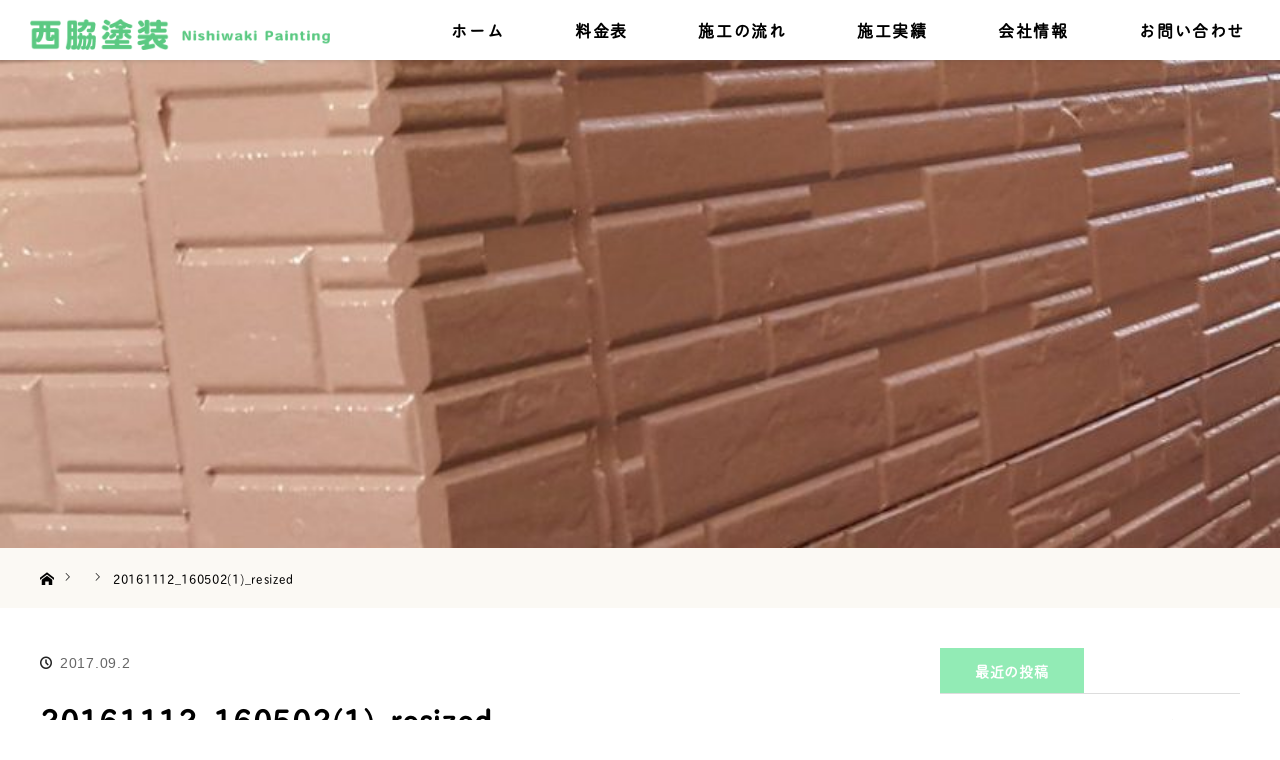

--- FILE ---
content_type: text/html; charset=UTF-8
request_url: https://nishiwaki-paint.com/20161112_1605021_resized/
body_size: 59833
content:
<!DOCTYPE html>
<html class="pc" dir="ltr" lang="ja">
<head>
<meta name="google-site-verification" content="07AztZCkEH8f_4xQxVjerxeCtaET_ZuQa7owryp3vqk" />
<meta charset="UTF-8">
<!--[if IE]><meta http-equiv="X-UA-Compatible" content="IE=edge"><![endif]-->
<meta name="viewport" content="width=device-width">

<link rel="pingback" href="https://nishiwaki-paint.com/xmlrpc.php">

		<!-- All in One SEO 4.9.3 - aioseo.com -->
		<title>20161112_160502(1)_resized | 西脇塗装</title>
	<meta name="robots" content="max-image-preview:large" />
	<meta name="author" content="ejhka"/>
	<link rel="canonical" href="https://nishiwaki-paint.com/20161112_1605021_resized/" />
	<meta name="generator" content="All in One SEO (AIOSEO) 4.9.3" />
		<script type="application/ld+json" class="aioseo-schema">
			{"@context":"https:\/\/schema.org","@graph":[{"@type":"BreadcrumbList","@id":"https:\/\/nishiwaki-paint.com\/20161112_1605021_resized\/#breadcrumblist","itemListElement":[{"@type":"ListItem","@id":"https:\/\/nishiwaki-paint.com#listItem","position":1,"name":"\u30db\u30fc\u30e0","item":"https:\/\/nishiwaki-paint.com","nextItem":{"@type":"ListItem","@id":"https:\/\/nishiwaki-paint.com\/20161112_1605021_resized\/#listItem","name":"20161112_160502(1)_resized"}},{"@type":"ListItem","@id":"https:\/\/nishiwaki-paint.com\/20161112_1605021_resized\/#listItem","position":2,"name":"20161112_160502(1)_resized","previousItem":{"@type":"ListItem","@id":"https:\/\/nishiwaki-paint.com#listItem","name":"\u30db\u30fc\u30e0"}}]},{"@type":"ItemPage","@id":"https:\/\/nishiwaki-paint.com\/20161112_1605021_resized\/#itempage","url":"https:\/\/nishiwaki-paint.com\/20161112_1605021_resized\/","name":"20161112_160502(1)_resized | \u897f\u8107\u5857\u88c5","inLanguage":"ja","isPartOf":{"@id":"https:\/\/nishiwaki-paint.com\/#website"},"breadcrumb":{"@id":"https:\/\/nishiwaki-paint.com\/20161112_1605021_resized\/#breadcrumblist"},"author":{"@id":"https:\/\/nishiwaki-paint.com\/author\/nishiwaki\/#author"},"creator":{"@id":"https:\/\/nishiwaki-paint.com\/author\/nishiwaki\/#author"},"datePublished":"2017-09-02T06:38:16+09:00","dateModified":"2017-09-02T06:38:16+09:00"},{"@type":"Organization","@id":"https:\/\/nishiwaki-paint.com\/#organization","name":"\u897f\u8107\u5857\u88c5","description":"\u5c90\u961c \u7fbd\u5cf6\u5e02\u306e\u5916\u58c1\u5857\u88c5 \u5916\u58c1\u30ea\u30d5\u30a9\u30fc\u30e0\u306a\u3089","url":"https:\/\/nishiwaki-paint.com\/","telephone":"+81120554972","logo":{"@type":"ImageObject","url":"https:\/\/nishiwaki-paint.com\/wp-content\/uploads\/2017\/08\/icon.jpg","@id":"https:\/\/nishiwaki-paint.com\/20161112_1605021_resized\/#organizationLogo","width":512,"height":512},"image":{"@id":"https:\/\/nishiwaki-paint.com\/20161112_1605021_resized\/#organizationLogo"}},{"@type":"Person","@id":"https:\/\/nishiwaki-paint.com\/author\/nishiwaki\/#author","url":"https:\/\/nishiwaki-paint.com\/author\/nishiwaki\/","name":"ejhka","image":{"@type":"ImageObject","@id":"https:\/\/nishiwaki-paint.com\/20161112_1605021_resized\/#authorImage","url":"https:\/\/secure.gravatar.com\/avatar\/3fda880e9009407f092e15492c43a9bb?s=96&d=mm&r=g","width":96,"height":96,"caption":"ejhka"}},{"@type":"WebSite","@id":"https:\/\/nishiwaki-paint.com\/#website","url":"https:\/\/nishiwaki-paint.com\/","name":"\u897f\u8107\u5857\u88c5","description":"\u5c90\u961c \u7fbd\u5cf6\u5e02\u306e\u5916\u58c1\u5857\u88c5 \u5916\u58c1\u30ea\u30d5\u30a9\u30fc\u30e0\u306a\u3089","inLanguage":"ja","publisher":{"@id":"https:\/\/nishiwaki-paint.com\/#organization"}}]}
		</script>
		<!-- All in One SEO -->

<link rel="alternate" type="application/rss+xml" title="西脇塗装 &raquo; フィード" href="https://nishiwaki-paint.com/feed/" />
<link rel="alternate" type="application/rss+xml" title="西脇塗装 &raquo; コメントフィード" href="https://nishiwaki-paint.com/comments/feed/" />
<link rel="alternate" type="application/rss+xml" title="西脇塗装 &raquo; 20161112_160502(1)_resized のコメントのフィード" href="https://nishiwaki-paint.com/feed/?attachment_id=213" />
<link rel='stylesheet' id='style-css' href='https://nishiwaki-paint.com/wp-content/themes/orion_tcd037/style.css?ver=1.4.2' type='text/css' media='all' />
<link rel='stylesheet' id='wp-block-library-css' href='https://nishiwaki-paint.com/wp-includes/css/dist/block-library/style.min.css?ver=6.2.8' type='text/css' media='all' />
<link rel='stylesheet' id='aioseo/css/src/vue/standalone/blocks/table-of-contents/global.scss-css' href='https://nishiwaki-paint.com/wp-content/plugins/all-in-one-seo-pack/dist/Lite/assets/css/table-of-contents/global.e90f6d47.css?ver=4.9.3' type='text/css' media='all' />
<link rel='stylesheet' id='classic-theme-styles-css' href='https://nishiwaki-paint.com/wp-includes/css/classic-themes.min.css?ver=6.2.8' type='text/css' media='all' />
<style id='global-styles-inline-css' type='text/css'>
body{--wp--preset--color--black: #000000;--wp--preset--color--cyan-bluish-gray: #abb8c3;--wp--preset--color--white: #ffffff;--wp--preset--color--pale-pink: #f78da7;--wp--preset--color--vivid-red: #cf2e2e;--wp--preset--color--luminous-vivid-orange: #ff6900;--wp--preset--color--luminous-vivid-amber: #fcb900;--wp--preset--color--light-green-cyan: #7bdcb5;--wp--preset--color--vivid-green-cyan: #00d084;--wp--preset--color--pale-cyan-blue: #8ed1fc;--wp--preset--color--vivid-cyan-blue: #0693e3;--wp--preset--color--vivid-purple: #9b51e0;--wp--preset--gradient--vivid-cyan-blue-to-vivid-purple: linear-gradient(135deg,rgba(6,147,227,1) 0%,rgb(155,81,224) 100%);--wp--preset--gradient--light-green-cyan-to-vivid-green-cyan: linear-gradient(135deg,rgb(122,220,180) 0%,rgb(0,208,130) 100%);--wp--preset--gradient--luminous-vivid-amber-to-luminous-vivid-orange: linear-gradient(135deg,rgba(252,185,0,1) 0%,rgba(255,105,0,1) 100%);--wp--preset--gradient--luminous-vivid-orange-to-vivid-red: linear-gradient(135deg,rgba(255,105,0,1) 0%,rgb(207,46,46) 100%);--wp--preset--gradient--very-light-gray-to-cyan-bluish-gray: linear-gradient(135deg,rgb(238,238,238) 0%,rgb(169,184,195) 100%);--wp--preset--gradient--cool-to-warm-spectrum: linear-gradient(135deg,rgb(74,234,220) 0%,rgb(151,120,209) 20%,rgb(207,42,186) 40%,rgb(238,44,130) 60%,rgb(251,105,98) 80%,rgb(254,248,76) 100%);--wp--preset--gradient--blush-light-purple: linear-gradient(135deg,rgb(255,206,236) 0%,rgb(152,150,240) 100%);--wp--preset--gradient--blush-bordeaux: linear-gradient(135deg,rgb(254,205,165) 0%,rgb(254,45,45) 50%,rgb(107,0,62) 100%);--wp--preset--gradient--luminous-dusk: linear-gradient(135deg,rgb(255,203,112) 0%,rgb(199,81,192) 50%,rgb(65,88,208) 100%);--wp--preset--gradient--pale-ocean: linear-gradient(135deg,rgb(255,245,203) 0%,rgb(182,227,212) 50%,rgb(51,167,181) 100%);--wp--preset--gradient--electric-grass: linear-gradient(135deg,rgb(202,248,128) 0%,rgb(113,206,126) 100%);--wp--preset--gradient--midnight: linear-gradient(135deg,rgb(2,3,129) 0%,rgb(40,116,252) 100%);--wp--preset--duotone--dark-grayscale: url('#wp-duotone-dark-grayscale');--wp--preset--duotone--grayscale: url('#wp-duotone-grayscale');--wp--preset--duotone--purple-yellow: url('#wp-duotone-purple-yellow');--wp--preset--duotone--blue-red: url('#wp-duotone-blue-red');--wp--preset--duotone--midnight: url('#wp-duotone-midnight');--wp--preset--duotone--magenta-yellow: url('#wp-duotone-magenta-yellow');--wp--preset--duotone--purple-green: url('#wp-duotone-purple-green');--wp--preset--duotone--blue-orange: url('#wp-duotone-blue-orange');--wp--preset--font-size--small: 13px;--wp--preset--font-size--medium: 20px;--wp--preset--font-size--large: 36px;--wp--preset--font-size--x-large: 42px;--wp--preset--spacing--20: 0.44rem;--wp--preset--spacing--30: 0.67rem;--wp--preset--spacing--40: 1rem;--wp--preset--spacing--50: 1.5rem;--wp--preset--spacing--60: 2.25rem;--wp--preset--spacing--70: 3.38rem;--wp--preset--spacing--80: 5.06rem;--wp--preset--shadow--natural: 6px 6px 9px rgba(0, 0, 0, 0.2);--wp--preset--shadow--deep: 12px 12px 50px rgba(0, 0, 0, 0.4);--wp--preset--shadow--sharp: 6px 6px 0px rgba(0, 0, 0, 0.2);--wp--preset--shadow--outlined: 6px 6px 0px -3px rgba(255, 255, 255, 1), 6px 6px rgba(0, 0, 0, 1);--wp--preset--shadow--crisp: 6px 6px 0px rgba(0, 0, 0, 1);}:where(.is-layout-flex){gap: 0.5em;}body .is-layout-flow > .alignleft{float: left;margin-inline-start: 0;margin-inline-end: 2em;}body .is-layout-flow > .alignright{float: right;margin-inline-start: 2em;margin-inline-end: 0;}body .is-layout-flow > .aligncenter{margin-left: auto !important;margin-right: auto !important;}body .is-layout-constrained > .alignleft{float: left;margin-inline-start: 0;margin-inline-end: 2em;}body .is-layout-constrained > .alignright{float: right;margin-inline-start: 2em;margin-inline-end: 0;}body .is-layout-constrained > .aligncenter{margin-left: auto !important;margin-right: auto !important;}body .is-layout-constrained > :where(:not(.alignleft):not(.alignright):not(.alignfull)){max-width: var(--wp--style--global--content-size);margin-left: auto !important;margin-right: auto !important;}body .is-layout-constrained > .alignwide{max-width: var(--wp--style--global--wide-size);}body .is-layout-flex{display: flex;}body .is-layout-flex{flex-wrap: wrap;align-items: center;}body .is-layout-flex > *{margin: 0;}:where(.wp-block-columns.is-layout-flex){gap: 2em;}.has-black-color{color: var(--wp--preset--color--black) !important;}.has-cyan-bluish-gray-color{color: var(--wp--preset--color--cyan-bluish-gray) !important;}.has-white-color{color: var(--wp--preset--color--white) !important;}.has-pale-pink-color{color: var(--wp--preset--color--pale-pink) !important;}.has-vivid-red-color{color: var(--wp--preset--color--vivid-red) !important;}.has-luminous-vivid-orange-color{color: var(--wp--preset--color--luminous-vivid-orange) !important;}.has-luminous-vivid-amber-color{color: var(--wp--preset--color--luminous-vivid-amber) !important;}.has-light-green-cyan-color{color: var(--wp--preset--color--light-green-cyan) !important;}.has-vivid-green-cyan-color{color: var(--wp--preset--color--vivid-green-cyan) !important;}.has-pale-cyan-blue-color{color: var(--wp--preset--color--pale-cyan-blue) !important;}.has-vivid-cyan-blue-color{color: var(--wp--preset--color--vivid-cyan-blue) !important;}.has-vivid-purple-color{color: var(--wp--preset--color--vivid-purple) !important;}.has-black-background-color{background-color: var(--wp--preset--color--black) !important;}.has-cyan-bluish-gray-background-color{background-color: var(--wp--preset--color--cyan-bluish-gray) !important;}.has-white-background-color{background-color: var(--wp--preset--color--white) !important;}.has-pale-pink-background-color{background-color: var(--wp--preset--color--pale-pink) !important;}.has-vivid-red-background-color{background-color: var(--wp--preset--color--vivid-red) !important;}.has-luminous-vivid-orange-background-color{background-color: var(--wp--preset--color--luminous-vivid-orange) !important;}.has-luminous-vivid-amber-background-color{background-color: var(--wp--preset--color--luminous-vivid-amber) !important;}.has-light-green-cyan-background-color{background-color: var(--wp--preset--color--light-green-cyan) !important;}.has-vivid-green-cyan-background-color{background-color: var(--wp--preset--color--vivid-green-cyan) !important;}.has-pale-cyan-blue-background-color{background-color: var(--wp--preset--color--pale-cyan-blue) !important;}.has-vivid-cyan-blue-background-color{background-color: var(--wp--preset--color--vivid-cyan-blue) !important;}.has-vivid-purple-background-color{background-color: var(--wp--preset--color--vivid-purple) !important;}.has-black-border-color{border-color: var(--wp--preset--color--black) !important;}.has-cyan-bluish-gray-border-color{border-color: var(--wp--preset--color--cyan-bluish-gray) !important;}.has-white-border-color{border-color: var(--wp--preset--color--white) !important;}.has-pale-pink-border-color{border-color: var(--wp--preset--color--pale-pink) !important;}.has-vivid-red-border-color{border-color: var(--wp--preset--color--vivid-red) !important;}.has-luminous-vivid-orange-border-color{border-color: var(--wp--preset--color--luminous-vivid-orange) !important;}.has-luminous-vivid-amber-border-color{border-color: var(--wp--preset--color--luminous-vivid-amber) !important;}.has-light-green-cyan-border-color{border-color: var(--wp--preset--color--light-green-cyan) !important;}.has-vivid-green-cyan-border-color{border-color: var(--wp--preset--color--vivid-green-cyan) !important;}.has-pale-cyan-blue-border-color{border-color: var(--wp--preset--color--pale-cyan-blue) !important;}.has-vivid-cyan-blue-border-color{border-color: var(--wp--preset--color--vivid-cyan-blue) !important;}.has-vivid-purple-border-color{border-color: var(--wp--preset--color--vivid-purple) !important;}.has-vivid-cyan-blue-to-vivid-purple-gradient-background{background: var(--wp--preset--gradient--vivid-cyan-blue-to-vivid-purple) !important;}.has-light-green-cyan-to-vivid-green-cyan-gradient-background{background: var(--wp--preset--gradient--light-green-cyan-to-vivid-green-cyan) !important;}.has-luminous-vivid-amber-to-luminous-vivid-orange-gradient-background{background: var(--wp--preset--gradient--luminous-vivid-amber-to-luminous-vivid-orange) !important;}.has-luminous-vivid-orange-to-vivid-red-gradient-background{background: var(--wp--preset--gradient--luminous-vivid-orange-to-vivid-red) !important;}.has-very-light-gray-to-cyan-bluish-gray-gradient-background{background: var(--wp--preset--gradient--very-light-gray-to-cyan-bluish-gray) !important;}.has-cool-to-warm-spectrum-gradient-background{background: var(--wp--preset--gradient--cool-to-warm-spectrum) !important;}.has-blush-light-purple-gradient-background{background: var(--wp--preset--gradient--blush-light-purple) !important;}.has-blush-bordeaux-gradient-background{background: var(--wp--preset--gradient--blush-bordeaux) !important;}.has-luminous-dusk-gradient-background{background: var(--wp--preset--gradient--luminous-dusk) !important;}.has-pale-ocean-gradient-background{background: var(--wp--preset--gradient--pale-ocean) !important;}.has-electric-grass-gradient-background{background: var(--wp--preset--gradient--electric-grass) !important;}.has-midnight-gradient-background{background: var(--wp--preset--gradient--midnight) !important;}.has-small-font-size{font-size: var(--wp--preset--font-size--small) !important;}.has-medium-font-size{font-size: var(--wp--preset--font-size--medium) !important;}.has-large-font-size{font-size: var(--wp--preset--font-size--large) !important;}.has-x-large-font-size{font-size: var(--wp--preset--font-size--x-large) !important;}
.wp-block-navigation a:where(:not(.wp-element-button)){color: inherit;}
:where(.wp-block-columns.is-layout-flex){gap: 2em;}
.wp-block-pullquote{font-size: 1.5em;line-height: 1.6;}
</style>
<link rel='stylesheet' id='foobox-free-min-css' href='https://nishiwaki-paint.com/wp-content/plugins/foobox-image-lightbox/free/css/foobox.free.min.css?ver=2.7.35' type='text/css' media='all' />
<link rel='stylesheet' id='contact-form-7-css' href='https://nishiwaki-paint.com/wp-content/plugins/contact-form-7/includes/css/styles.css?ver=5.8.7' type='text/css' media='all' />
<script type='text/javascript' src='https://nishiwaki-paint.com/wp-includes/js/jquery/jquery.min.js?ver=3.6.4' id='jquery-core-js'></script>
<script type='text/javascript' src='https://nishiwaki-paint.com/wp-includes/js/jquery/jquery-migrate.min.js?ver=3.4.0' id='jquery-migrate-js'></script>
<script type='text/javascript' id='foobox-free-min-js-before'>
/* Run FooBox FREE (v2.7.35) */
var FOOBOX = window.FOOBOX = {
	ready: true,
	disableOthers: false,
	o: {wordpress: { enabled: true }, countMessage:'image %index of %total', captions: { dataTitle: ["captionTitle","title"], dataDesc: ["captionDesc","description"] }, rel: '', excludes:'.fbx-link,.nofoobox,.nolightbox,a[href*="pinterest.com/pin/create/button/"]', affiliate : { enabled: false }},
	selectors: [
		".foogallery-container.foogallery-lightbox-foobox", ".foogallery-container.foogallery-lightbox-foobox-free", ".gallery", ".wp-block-gallery", ".wp-caption", ".wp-block-image", "a:has(img[class*=wp-image-])", ".foobox"
	],
	pre: function( $ ){
		// Custom JavaScript (Pre)
		
	},
	post: function( $ ){
		// Custom JavaScript (Post)
		
		// Custom Captions Code
		
	},
	custom: function( $ ){
		// Custom Extra JS
		
	}
};
</script>
<script type='text/javascript' src='https://nishiwaki-paint.com/wp-content/plugins/foobox-image-lightbox/free/js/foobox.free.min.js?ver=2.7.35' id='foobox-free-min-js'></script>
<link rel="https://api.w.org/" href="https://nishiwaki-paint.com/wp-json/" /><link rel="alternate" type="application/json" href="https://nishiwaki-paint.com/wp-json/wp/v2/media/213" /><link rel='shortlink' href='https://nishiwaki-paint.com/?p=213' />
<link rel="alternate" type="application/json+oembed" href="https://nishiwaki-paint.com/wp-json/oembed/1.0/embed?url=https%3A%2F%2Fnishiwaki-paint.com%2F20161112_1605021_resized%2F" />
<link rel="alternate" type="text/xml+oembed" href="https://nishiwaki-paint.com/wp-json/oembed/1.0/embed?url=https%3A%2F%2Fnishiwaki-paint.com%2F20161112_1605021_resized%2F&#038;format=xml" />

<script src="https://nishiwaki-paint.com/wp-content/themes/orion_tcd037/js/jquery.easing.1.3.js?ver=1.4.2"></script>
<script src="https://nishiwaki-paint.com/wp-content/themes/orion_tcd037/js/jscript.js?ver=1.4.2"></script>
<script src="https://nishiwaki-paint.com/wp-content/themes/orion_tcd037/js/comment.js?ver=1.4.2"></script>

<link rel="stylesheet" media="screen and (max-width:770px)" href="https://nishiwaki-paint.com/wp-content/themes/orion_tcd037/responsive.css?ver=1.4.2">

<style type="text/css">
body, input, textarea { font-family: Verdana, "ヒラギノ角ゴ ProN W3", "Hiragino Kaku Gothic ProN", "メイリオ", Meiryo, sans-serif; }
.rich_font { font-family: Verdana, "ヒラギノ角ゴ ProN W3", "Hiragino Kaku Gothic ProN", "メイリオ", Meiryo, sans-serif; }

body { font-size:14px; }

.pc #header .logo { font-size:21px; }
.mobile #header .logo { font-size:18px; }
#header_logo_index .logo { font-size:40px; }
#footer_logo_index .logo { font-size:40px; }
#header_logo_index .desc { font-size:12px; }
#footer_logo .desc { font-size:12px; }
.pc #index_content1 .index_content_header .headline { font-size:40px; }
.pc #index_content1 .index_content_header .desc { font-size:15px; }
.pc #index_content2 .index_content_header .headline { font-size:40px; }
.pc #index_content2 .index_content_header .desc { font-size:15px; }
.pc #index_dis .index_content_header .headline { font-size:40px; }
.pc #index_dis .index_content_header .desc { font-size:15px; }

#post_title { font-size:30px; }
.post_content { font-size:14px; }

.pc #header, #bread_crumb, .pc #global_menu ul ul a, #index_dis_slider .link, #previous_next_post .label, #related_post .headline span, #comment_headline span, .side_headline span, .widget_search #search-btn input, .widget_search #searchsubmit, .side_widget.google_search #searchsubmit, .page_navi span.current
 { background-color:#92EBB5; }

.footer_menu li.no_link a { color:#92EBB5; }

a:hover, #comment_header ul li a:hover, .pc #global_menu > ul > li.active > a, .pc #global_menu li.current-menu-item > a, .pc #global_menu > ul > li > a:hover, #header_logo .logo a:hover, #bread_crumb li.home a:hover:before, #bread_crumb li a:hover
 { color:#F0C089; }

.pc #global_menu ul ul a:hover, #return_top a:hover, .next_page_link a:hover, .page_navi a:hover, .collapse_category_list li a:hover .count, .index_box_list .link:hover, .index_content_header2 .link a:hover, #index_blog_list li .category a:hover, .slick-arrow:hover, #index_dis_slider .link:hover, #header_logo_index .link:hover,
 #previous_next_page a:hover, .page_navi p.back a:hover, #post_meta_top .category a:hover, .collapse_category_list li a:hover .count, .mobile #global_menu li a:hover,
   #wp-calendar td a:hover, #wp-calendar #prev a:hover, #wp-calendar #next a:hover, .widget_search #search-btn input:hover, .widget_search #searchsubmit:hover, .side_widget.google_search #searchsubmit:hover,
    #submit_comment:hover, #comment_header ul li a:hover, #comment_header ul li.comment_switch_active a, #comment_header #comment_closed p, #post_pagination a:hover, #post_pagination p, a.menu_button:hover, .mobile .footer_menu a:hover, .mobile #footer_menu_bottom li a:hover, .post_content .bt_orion:hover
     { background-color:#F0C089; }

#comment_textarea textarea:focus, #guest_info input:focus, #comment_header ul li a:hover, #comment_header ul li.comment_switch_active a, #comment_header #comment_closed p
 { border-color:#F0C089; }

#comment_header ul li.comment_switch_active a:after, #comment_header #comment_closed p:after
 { border-color:#F0C089 transparent transparent transparent; }

.collapse_category_list li a:before
 { border-color: transparent transparent transparent #F0C089; }

#header_slider .link, #header_video .overlay, #header_youtube .overlay { background:rgba(0,0,0,0.1) url(https://nishiwaki-paint.com/wp-content/themes/orion_tcd037/img/common/dot2.png); }


#site_loader_spinner { border:4px solid rgba(240,192,137,0.2); border-top-color:#F0C089; }

body {
    color: #000;
    font-family: "tbchibirgothicplusk-pro", "ヒラギノ角ゴ Pro", "Hiragino Kaku Gothic Pro", "メイリオ", "Meiryo", sans-serif;
    letter-spacing: 0.05em;
}

.rich_font {
    font-family: "tbchibirgothicplusk-pro", "ヒラギノ角ゴ Pro", "Hiragino Kaku Gothic Pro", "メイリオ", "Meiryo", sans-serif;
}


.pc #header {
    background: rgba(255, 255, 255, 0.67);
}

div#header.type2 {
    background: #fff;
}

.pc .header_fix #header {
    box-shadow: none;
}

.pc #header_logo #logo_image img {
    margin: 19px 0 auto 0;
    width: 300px;
}

.pc #global_menu > ul > li > a {
    color: #000000;
    font-weight: bold;
    font-size: 16px;
    letter-spacing: 0.1em;
    font-family: "tbchibirgothicplusk-pro", "ヒラギノ角ゴ Pro", "Hiragino Kaku Gothic Pro", "メイリオ", "Meiryo", sans-serif;
}

.pc #global_menu li.current-menu-item > a {
    color: #000000;
    font-size: 16px;
    font-weight: bold !important;
}

.pc #global_menu > ul > li > a:hover {
    border-bottom: 3px solid #7dbf97;
    background-color: rgba(246, 244, 244, 0);
    color: #7dbf97;
}

.pc #global_menu ul ul a {
    font-size: 15px;
    background-color: #ffffff;
    color: #000;
}

.pc #global_menu ul ul a:hover {
    background-color: #7dbf97;
    color: #fff;
}

#header_youtube .overlay {
    background-color: rgba(255, 255, 255, 0.3);
}

#footer_logo {
    margin: 0;
}

#footer_social_link li:before {
    color: #000000;
}

div#footer_logo img {
    width: 210px;
}

#footer_logo .logo {
    margin: 0 0 0px 0;
}

.footer_menu li:first-child a, .footer_menu li:only-child a {
    font-size: 12px;
    font-weight: bold;
    text-align: center;
}

.footer_menu a {
    text-align: center;
}

#footer_top_inner {
    padding: 55px 0 0px;
}


#footer_menu_bottom li a {
    border-right: 1px solid #444444;
    color: #000000;
}

#footer_top {
    background-color: #dbfbe7;
}

#footer_bottom {
    position: relative;
    width: 100%;
    margin: 0 auto;
    padding: 20px 0 0px;
    background-color: #dbfbe7;
}

#copyright {
    background: #dbfbe7;
    color: #000;
}

#copyright a {
    color: #000;
}

#return_top a {
    background-color: #b5e0c5;
    border-top-left-radius: 19px;
}

#return_top a:hover {
    background-color: #ffb981;
}


/* フロントページ用の記述 */
div#index_content1 {
    background-color: #fff;
    background-image: url(https://nishiwaki-paint.com/wp-content/uploads/2017/08/top-bg01.jpg);
    background-size: 200px;
}

.pc #index_content1 .index_content_header .headline {
    font-size: 40px;
    color: #7eb995;
    font-weight: bold;
    margin-bottom: 30px;
    text-shadow: 1px 1px 0px rgb(255, 255, 255);
}

.pc #index_content1 .index_content_header .desc {
    font-size: 18px;
}

.pc #index_content2 .index_content_header .desc {
    font-size: 18px;
}

.index_box_list .link {
    background: rgba(251, 251, 251, 0);
    color: #ffffff;
    border: 2px solid #ffffff;
    line-height: 45px;
    border-radius: 30px;
}

.index_box_list .link:after {
    color: #ffffff;
}

.index_box_list .link:hover {
    background-color: #f78a34;
    color: #fff;
}

.index_box_list .link:hover:after {
    color: #fff;
}

div#index_blog {
    background-color: #ffffff;
}

.index_content_header2 .headline {
    font-size: 40px !important;
    color: #000000;
    font-weight: bold;
}

#index_blog #index_blog_list li .title {
    font-weight: bold;
    font-size: 18px;
}

#index_blog #index_blog_list li .category a {
    background: #ffb67c;
    color: #ffffff;
    line-height: 30px;
}

.pc #header_logo_index .logo img {
    width: 100%;
}

ol#index_blog_list {
    letter-spacing: 0;
}

div#index_content2 {
    background: rgb(251, 251, 251);
    background-image: url(https://nishiwaki-paint.com/wp-content/uploads/2017/08/top-bg02.jpg);
    background-size: cover;
    background-position: center bottom;
    background-repeat: no-repeat;
}

.pc #index_content2 .index_content_header .headline {
    font-size: 40px;
    text-align: center;
    color: #000000;
    font-weight: bold;
    background: linear-gradient(transparent 70%, rgba(185, 247, 208, 0.63) 77%);
}

#index_content2 .desc {
    color: #000;
    line-height: 200%;
    font-size: 14px;
}

.index_box_list {
    padding: 0px 0 65px 0;
}

div#index_dis {
    background-color: #c1e6de;
    padding-bottom: 18px;
}

#index_dis_list li {
    width: 20%;
}

#index_dis_list li .title {
    font-size: 20px;
}

.index_box_list .headline {
    font-size: 26px;
    font-weight: bold;
    color: #000000;
    background-repeat: no-repeat;
    text-align: center;
    margin: 0 0 10px;
}

.index_box_list .image {
    box-shadow: 0px 0px 13px rgba(0, 0, 0, 0.16);
}

#index_blog_list li .image {
    box-shadow: 0px 0px 23px rgba(222, 222, 222, 0.36);
}

#index_dis_slider .title {
    color: #ffffff;
    font-weight: bold;
    font-size: 4em !important;
    margin-bottom: 29px;
}

#index_dis_slider .link {
    background: none;
    line-height: 46px;
    color: #ffffff;
    border: 2px solid;
    border-radius: 50px;
}

#index_dis_slider .link:hover {
    background-color: #ff9641;
    color: #fff;
    border: 2px solid #ff9641;
}

#index_dis_slider .link:after {
    color: #ffffff;
}

#index_dis_slider .link:hover:after {
    color: #ffffff;
}

#index_dis_slider .desc p {
    line-height: 250%;
    color: #000;
}

p.title.rich_font {
    letter-spacing: 0.2em;
    font-weight: bold;
    font-size: 34px !important;
}


/* 特別ページ用の記述 */
#dis_single_title .title {
    font-size: 40px;
    float: none;
    text-align: center;
    margin-top: 70px;
    color: #000000;
    font-weight: bold;
}

#dis_single_title .desc {
    font-size: 18px;
    line-height: 180%;
    margin: 0;
    float: none;
    text-align: center;
}


/* 固定ページ用の記述 */
.pc #global_menu {
    z-index: 20;
    position: absolute;
    width: 100%;
    top: 0px;
    box-shadow: 0px 2px 3px rgba(39, 39, 39, 0.09);
}

#main_contents {
    background: #ffffff;
}

.contents {
    margin-top: -100px;
    margin-bottom: 100px;
}

p.mainText {
    text-align: center;
}

h2.firstTitle {
    margin-top: 0px !important;
}

.contBox {
    width: 47%;
    vertical-align: top;
    display: inline-block;
}

.contBox.left {
    margin-right: 3.6%;
}


#header_image.no_image {
    height: 160px;
    background: rgb(255,255,255);
    background: -moz-linear-gradient(-45deg, rgba(255,255,255,1) 0%, rgba(243,243,243,1) 50%, rgba(237,237,237,1) 51%, rgba(255,255,255,1) 100%);
    background: -webkit-linear-gradient(-45deg, rgba(255,255,255,1) 0%,rgba(243,243,243,1) 50%,rgba(237,237,237,1) 51%,rgba(255,255,255,1) 100%);
    background: linear-gradient(135deg, rgba(255,255,255,1) 0%,rgba(243,243,243,1) 50%,rgba(237,237,237,1) 51%,rgba(255,255,255,1) 100%);
    filter: progid:DXImageTransform.Microsoft.gradient( startColorstr='#ffffff', endColorstr='#ffffff',GradientType=1 );
}

#header_image .title {
    font-weight: bold;
    line-height: 1em;
    padding: 30px;
    color: #ffffff;
    text-shadow: 0px 0px 3px #000;
    margin: 0px 200px;
    text-align: center;
    font-size: 55px !important;
    letter-spacing: 0;
}

#header_image .caption {
    color: #fff;
    text-align: center;
}

.caption {
    text-shadow: 0px 0px 0px #333333 !important;
}

#bread_crumb {
    background-color: #fbf9f4;
}

#bread_crumb li {
    color: #000;
}

#bread_crumb li a {
    color: #000;
}

#bread_crumb li.home a:before {
    color: #000;
}

#bread_crumb li:after {
    color: #000;
}

#main_col {
    margin: 40px auto 100px;
}

.post_content a {
    color: #ed723d;
    font-weight: bold;
}

.post_content p {
    margin: 0 0 30px 0;
    line-height: 2em;
    font-size: 16px;
}

.post_content a:hover {
    color: #5a806b;
    text-decoration: none;
}

.post_content h2 {
    position: relative;
    display: block;
    padding-bottom: 30px;
    color: #7dbf97;
    font-size: 36px;
    text-align: center;
    margin-top: 100px;
    margin-bottom: 30px;
}

.post_content h2::before {
    content: "";
    position: absolute;
    left: 0;
    right: 0;
    bottom: 0;
    border-bottom: 3px solid #bad2c3;
    border-radius: 11px;
    width: 7%;
    margin: 0 auto;
}

.post_content h3 {
    position: relative;
    padding-bottom: 10px;
    color: #6d685a;
    border-bottom: 2px solid #f5f4ea;
    margin-bottom: 20px;
    margin-top: 70px;
}

.post_content table {
    margin: 0 auto 20px;
    width: 70%;
}

.post_content td, .post_content th {
    border: none;
    padding: 15px 25px 15px;
    line-height: 1.6em;
    text-align: left;
    background: #ffffff;
    vertical-align: middle;
}

.post_content th {
    font-weight: bold;
    color: #7dbf97;
    width: 40%;
    border-right: dotted 1px #79ad8c;
    border-bottom: solid 16px #fff;
    border-top: solid 16px #fff;
    text-align: right;
}

.post_content ul {
    list-style: none;
    margin: 0px 0 20px;
}

.post_content ol li {
    padding-left: 0px;
    background-image: none;
    line-height: 1.6em;
    color: #000;
    margin: 0 0 10px;
    font-size: 16px;
}

.post_content dd {
    margin-bottom: 1em;
    line-height: 1.6em;
    padding: 0 0 0 19px;
    font-size: 0.8em;
}

.post_content blockquote {
    border: none;
    box-shadow: none;
    background-color: #f6f7ee;
}

/* --- お問い合わせフォーム --- */
/* デザインカスタマイズ */
.wpcf7 {
    background: #f7f7f7;
    margin: 0 0 2.5em !important;
    font-size: 14px;
    border: none;
}

.wpcf7 form {
    margin: 10px 10px 0;
    padding: 20px;
}


div.wpcf7 input.wpcf7-submit {
    color: #ffffff;
    font-weight: bold;
    font-size: 17px;
    width: 200px;
    height: 55px;
    margin: 0 auto 30px;
    display: block;
    -moz-border-radius: 5px;
    -khtml-border-radius: 5px;
    -webkit-border-radius: 5px;
    border-radius: 5px;
    background: #78b579;
    line-height: 16px;
}

.wpcf7-form {
    padding: 50px 30px 0;
}

.wpcf7 p {
    font-weight: 700;
    font-size: 1em;
}

.wpcf7 .required {
    background-color: #f99797;
    margin-left: 10px;
    padding: 2px 7px;
    border-radius: 4px;
    color: #fff;
    font-weight: 100;
    font-size: 0.8em;
}

.wpcf7 .any {
    background-color: #d3d6d5;
    margin-left: 10px;
    padding: 2px 3px;
    color: #fff;
    font-weight: 100;
    font-size: 0.8em;
}

span.wpcf7-list-item-label {
    font-weight: 100;
}

.wpcf7 input, .wpcf7 textarea {
    width: 100%;
    border: 1px #e6e6e6 solid;
    padding: 20px;
    border-radius: 6px;
    margin-top: 5px;
    color: #000;
}
 
/* エラー個所をわかりやすく表示 */
.wpcf7 .wpcf7-not-valid { background: #ffb6c1; }
.wpcf7 span.wpcf7-not-valid-tip {font-size: 80%;}
.wpcf7 .wpcf7-response-output {margin: 10px 0 0; padding: 8px 35px 8px 14px; text-shadow: 0 1px 0 rgba(255, 255, 255, 0.5);
    -webkit-border-radius: 4px; -moz-border-radius: 4px; border-radius: 4px; }

.wpcf7 .wpcf7-validation-errors {
    color: #fff;
    text-shadow: none;
    background-color: #e06767;
    border: none;
    padding: 20px;
    border-radius: 0;
    text-align: center;
    margin: 20px 20px 0px;
}

.wpcf7 .wpcf7-mail-sent-ok {color: #3A87AD; background-color: #D9EDF7; border: 1px solid #BCE8F1;}




/* サイト別の記述 */

/* performance */

.gallery {
    margin-bottom: 50px;
}

.gallery h2 {
    margin-top: 0px !important;
}

.balloon2-top {
    position: relative;
    display: inline-block;
    margin: 1.5em 0;
    padding: 27px 30px;
    min-width: 120px;
    max-width: 100%;
    color: #000;
    font-size: 16px;
    background: #FFF;
    border: solid 3px #ffe6c1;
    box-sizing: border-box;
}

.balloon2-top:before {
    content: "";
    position: absolute;
    top: -24px;
    left: 10%;
    margin-left: -15px;
    border: 12px solid transparent;
    z-index: 2;
}

.balloon2-top:after {
    content: "";
    position: absolute;
    top: -30px;
    left: 10%;
    margin-left: -17px;
    border: 14px solid transparent;
    border-bottom: 14px solid #ffe6c1;
    z-index: 1;
}

.balloon2-top p {
	margin: 0;
	padding: 0;
}

/* step */
.flowCont {
    width: 60%;
    margin: 0 auto;
}

.flow {
    background-image: url(https://nishiwaki-paint.com/wp-content/uploads/2017/08/flow.png);
    background-repeat: repeat-y;
    background-position: 12px;
    background-size: 5px;
}

.flowBox {
    background-image: url(https://nishiwaki-paint.com/wp-content/uploads/2017/08/flow01.png);
    background-repeat: no-repeat;
    background-size: 29px;
    padding: 0 0 80px 55px;
}

.flowBox h2 {
    text-align: left;
    padding: 0px;
    margin: 0 0 15px;
    font-size: 2em;
}

.flowBox h2:before {
    border: none;
}

.flowBox p {
    margin-bottom: 0px;
}

.flow.last {
    background-image: none;
}

.flowBox.last {
    background-image: url(https://nishiwaki-paint.com/wp-content/uploads/2017/08/flow02.png);
    padding-bottom: 0px;
}

/* representative */

img.ceoImage {
    margin-bottom: 20px;
}

span.ceo {
    color: #da9c61;
}

span.ceoName {
    font-weight: bold;
    margin-left: 10px;
    font-size: 1.8em;
}

/* qa */
.faq {
    width: 70%;
    margin: 0 auto 0;
}

.faq h2 {
    margin: 0 0 20px;
    background-image: url(https://nishiwaki-paint.com/wp-content/uploads/2017/08/qa01.png);
    background-repeat: no-repeat;
    background-size: 60px;
    text-align: left;
    padding: 12px 0 20px 75px;
    font-size: 2em;
}

.faq h2::before {
    border: none;
}

.faq p {
    background-image: url(https://nishiwaki-paint.com/wp-content/uploads/2017/08/qa02.png);
    background-repeat: no-repeat;
    background-size: 60px;
    text-align: left;
    padding: 5px 0 20px 75px;
    margin-bottom: 50px;
}

/* contact */
.contactBox {
    text-align: center;
    border: 5px solid #f7f7f7;
    padding: 30px;
}

.contactBox p {
    margin-bottom: 0px;
    font-size: 45px;
    font-weight: bold;
    color: #f73030;
    line-height: 1em;
    margin-bottom: 10px;
}

p.telTitle {
    font-weight: bold;
    font-size: 1.5em;
    margin-bottom: 10px;
    color: #000;
}

i.fa.fa-phone {
    margin-right: 10px;
}


/* 固定ページのための記述 */

.col-xs-120, .col-md-120, .col-md-60, .col-md-40, .col-md-30, .col-md-20 {
    position: relative;
    min-height: 1px;
}

.col-xs-120 {
    float: left;
}

.col-xs-120 {
    width: 100%;
}

.margin-100 {
   margin-bottom:100px !important;
}

.margin-90 {
   margin-bottom:90px !important;
}

.margin-80{
   margin-bottom:80px !important;
}

.margin-70{
   margin-bottom:70px !important;
}

.margin-60{
   margin-bottom:60px !important;
}

.margin-50{
   margin-bottom:50px !important;
}

.margin-40 {
   margin-bottom:40px !important;
}

.margin-30 {
   margin-bottom:30px !important;
}

.margin-20 {
   margin-bottom:20px !important;
}

.margin-10 {
   margin-bottom:10px !important;
}

@media (max-width: 1400px){
.pc #global_menu > ul {
    text-align: right;
}
}


@media (min-width: 992px) {

.col-xs-120 {
    padding: 0 15px;
}

.col-md-120, .col-md-80, .col-md-60, .col-md-40, .col-md-30, .col-md-20 {
    float: left;
}

.col-md-120 {
    width: 1170px;
}

.col-md-80 {
    width: 770px;
}

.top-col-md-60 {
    width: 520px;
}

.col-md-60 {
    width: 570px;
}

.col-md-40 {
    width: 370px;
}

.col-md-30 {
    width: 270px;
}

.col-md-20 {
    width: 210px;
}

}



@media (max-width: 770px){
#header {
    background: #ff6666;
}

#header_image {
    height: auto;
}

#header_image .title {
    font-size: 25px !important;
    margin: 0;
    text-align: center;
}

div#header_logo_index {
    width: 90%;
    margin-top: 22%;
}

 div#header_logo_index img {
    width:100%;
}

a.menu_button:hover, a.menu_button.active {
    background: #7dbf97;
}

#global_menu a {
    color: #ffffff;
    background: rgba(125, 191, 151, 0.85);
}

#global_menu ul ul a {
    padding-left: 28px;
    background: rgba(255, 255, 255, 0.88);
    color: #000;
}

#global_menu .child_menu_button .icon:before {
    color: #fff;
    border: 1px solid #fff;
}

#index_dis_slider .title {
    font-size: 2em !important;
    margin-bottom: 10px;
}

.top-special {
    font-size: 1.3em;
}

#logo_image_mobile img {
    width: 200px;
}

a.menu_button:before {
    color: rgb(0, 0, 0);
}

a.menu_button {
    border-left: 1px solid #ffffff;
}

#header_inner {
    background-color: #ffffff;
}

div#footer_logo img {
    width: 150px;
}

.index_box_list .link {
    line-height: 37px;
    margin-bottom: 50px;
}

#index_dis_slider .link {
    line-height: 38px;
}

#index_dis_list li {
    width: calc(50% - 10px);
}

#index_dis_slider .desc p {
    line-height: 1.6em;
}

#footer_bottom {
    padding: 20px 0;
}

ul#footer_social_link {
    margin-bottom: 20px;
}

#footer_menu_bottom {
    text-align: left;
    margin: 0px 0 0;
}

#copyright {
    text-align: left;
    padding-left: 20px;
}

#header_image .image img {
    height: auto;
    width: 100%;
}

.post_content p {
    font-size: 14px;
    line-height: 1.8em;
}

.post_content h2 {
    font-size: 1.5em;
    line-height: 1.6;
    margin: 80px 0 20px;
    padding: 0 0 20px;
}

.post_content h2::before {
    width: 20%;
}

.post_content h3 {
    font-size: 1.2em;
}

.post_content li {
    font-size: 0.8em;
}

.post_content td, .post_content th {
    font-size: 10px;
    padding: 10px 12px;
    text-align: left;
}

#footer_top_inner {
    padding: 35px 0 0;
}

#footer_logo {
    margin: 0;
    padding-bottom: 30px;
}

.footer_menu {
    border: 1px solid #c5e4de;
    background: #d8eae6;
}

.footer_menu li:first-child a {
    background: #e7f9f5;
}

#footer_menu_bottom li a {
    border: none;
}

#footer_menu_bottom li a, #footer_menu_bottom li:last-child a {
    border-top: 1px dotted #cbcbcb;
}

p.mainText {
    text-align: left;
}

.contBox {
    width: 100%;
}

.contBox.left {
    margin: 0 0 50px 0;
}

#dis_single_title .title {
    font-size: 1.7em;
    text-align: center;
    margin: 0;
}

.post_content table {
    width: 100%;
}

.post_content ol li {
    font-size: 1em;
}

/* サイト別 */
.flowCont {
    width: 100%;
}

.flowBox h2 {
    margin: 0;
}

.flowBox {
    padding: 0 0 30px 45px;
}

.faq {
    width: 100%;
}

.faq h2 {
    margin: 0 0 10px;
    background-size: 40px;
    padding: 2px 0 5px 53px;
}

.faq p {
    margin: 0 0 50px;
    background-size: 40px;
    padding: 0 0 0 55px;
}

.contactBox p {
    font-size: 22px;
    margin-bottom: 0px;
}

p.telTitle {
    font-size: 1.2em;
}

}


@media screen and (max-width: 550px) {
#index_dis_list li {
    width: auto;
}

#index_content2 .desc {
    margin-bottom: 20px;
    line-height: 2em;
}

}


@media screen and (max-width: 485px){
.index_wide_image .image img {
    height: auto;
    width: 100%;
}

.index_wide_image {
    height: 100px;
}
}

.parent {text-align: center;}
.example {
  display: inline-block;
  width: 10px
  background: orange;
}


/* Facebookページへのリンクバナー */
.fb-banner img {
    max-width: 100%;
}
.fb-banner {
    display: inline-block;
    margin-top: 30px;
    transition: 0.3s;
}
.fb-banner:hover {
    opacity: 0.7;
}

/*スマホ動画*/
video {display:block;}
 
#bg-video {
  right:0;
  bottom:0;
  z-index:-1;
}

#main-image {
  background-color: rgba(0, 0, 0, 0);
}

video {
  min-height: 20%;
  min-height: 20vh;
  min-width: 20%;
  min-width: 20vw;
  width:100%;
  height:auto;
  background: url('https://nishiwaki-paint.com/wp-content/uploads/2017/08/main-sp.jpg') no-repeat;
  background-attachment: fixed;
  background-position: center center;
}
</style>




<style type="text/css"></style><link rel="icon" href="https://nishiwaki-paint.com/wp-content/uploads/2017/08/cropped-icon-32x32.jpg" sizes="32x32" />
<link rel="icon" href="https://nishiwaki-paint.com/wp-content/uploads/2017/08/cropped-icon-192x192.jpg" sizes="192x192" />
<link rel="apple-touch-icon" href="https://nishiwaki-paint.com/wp-content/uploads/2017/08/cropped-icon-180x180.jpg" />
<meta name="msapplication-TileImage" content="https://nishiwaki-paint.com/wp-content/uploads/2017/08/cropped-icon-270x270.jpg" />

<script src="https://use.typekit.net/vul4dkq.js"></script>
<script>try{Typekit.load({ async: true });}catch(e){}</script>

<script type="text/javascript">
function smtel(telno){
    if((navigator.userAgent.indexOf('iPhone') > 0 && navigator.userAgent.indexOf('iPod') == -1) || navigator.userAgent.indexOf('Android') > 0 && navigator.userAgent.indexOf('Mobile') > 0){
        document.write('<a class="tel-link" href="tel:'+telno+'">'+telno+'</a>');
        }else{
        document.write('<span class="tel-link">'+telno+'</span>');
    }
}
</script>

<link rel="stylesheet" href="https://maxcdn.bootstrapcdn.com/font-awesome/4.3.0/css/font-awesome.min.css">

<script src="https://nishiwaki-paint.com/wp-content/themes/orion_tcd037/footer-bar/footer-bar.js?ver=2.3.1"></script>
<link rel="stylesheet" media="screen and (max-width:770px)" href="https://nishiwaki-paint.com/wp-content/themes/orion_tcd037/footer-bar/footer-bar.css?ver=2.3.1">
<!-- Google tag (gtag.js) -->
<script async src="https://www.googletagmanager.com/gtag/js?id=G-4N5RXDFKD3"></script>
<script>
  window.dataLayer = window.dataLayer || [];
  function gtag(){dataLayer.push(arguments);}
  gtag('js', new Date());

  gtag('config', 'G-4N5RXDFKD3');
</script>
</head>
<body data-rsssl=1 id="body" class="attachment attachment-template-default single single-attachment postid-213 attachmentid-213 attachment-jpeg">

<!-- PC動画ここから-->
<!-- PC動画ここまで-->
<div id="site_loader_overlay">
 <div id="site_loader_spinner"></div>
</div>
<div id="site_wrap">

 <div id="top">

  <div id="header">
   <div id="header_inner">
    <div id="header_logo">
     <div id="logo_image">
 <h1 class="logo">
  <a href="https://nishiwaki-paint.com/" title="西脇塗装" data-label="西脇塗装"><img src="https://nishiwaki-paint.com/wp-content/uploads/2017/08/logo-h.png?1769000710" alt="西脇塗装" title="西脇塗装" /></a>
 </h1>
</div>
    </div>
        <a href="#" class="menu_button"><span>menu</span></a>
    <div id="global_menu">
     <ul id="menu-%e3%82%b0%e3%83%ad%e3%83%bc%e3%83%90%e3%83%ab%e3%83%a1%e3%83%8b%e3%83%a5%e3%83%bc" class="menu"><li id="menu-item-65" class="menu-item menu-item-type-custom menu-item-object-custom menu-item-home menu-item-65"><a href="https://nishiwaki-paint.com/">ホーム</a></li>
<li id="menu-item-728" class="menu-item menu-item-type-post_type menu-item-object-page menu-item-728"><a href="https://nishiwaki-paint.com/price/">料金表</a></li>
<li id="menu-item-61" class="menu-item menu-item-type-post_type menu-item-object-page menu-item-61"><a href="https://nishiwaki-paint.com/step/">施工の流れ</a></li>
<li id="menu-item-184" class="menu-item menu-item-type-taxonomy menu-item-object-category menu-item-184"><a href="https://nishiwaki-paint.com/category/jisseki/">施工実績</a></li>
<li id="menu-item-66" class="menu-item menu-item-type-custom menu-item-object-custom menu-item-has-children menu-item-66"><a href="https://nishiwaki-paint.com/distinations/about/">会社情報</a>
<ul class="sub-menu">
	<li id="menu-item-34" class="menu-item menu-item-type-post_type menu-item-object-page menu-item-34"><a href="https://nishiwaki-paint.com/representative/">代表プロフィール</a></li>
	<li id="menu-item-67" class="menu-item menu-item-type-custom menu-item-object-custom menu-item-67"><a href="https://nishiwaki-paint.com/category/blog/">ブログ</a></li>
</ul>
</li>
<li id="menu-item-25" class="menu-item menu-item-type-post_type menu-item-object-page menu-item-has-children menu-item-25"><a href="https://nishiwaki-paint.com/contact/">お問い合わせ</a>
<ul class="sub-menu">
	<li id="menu-item-30" class="menu-item menu-item-type-post_type menu-item-object-page menu-item-30"><a href="https://nishiwaki-paint.com/qa/">よくある質問</a></li>
</ul>
</li>
</ul>    </div>
       </div><!-- END #header_inner -->
  </div><!-- END #header -->

  
 </div><!-- END #top -->

 <div id="main_contents" class="clearfix">

<div id="header_image">
 <div class="image"><img src="https://nishiwaki-paint.com/wp-content/uploads/2017/09/20161112_1605021_resized-840x320.jpg" title="" alt="" /></div>
 <div class="caption" style="text-shadow:0px 0px 4px #333333; color:#FFFFFF; ">
  <p class="title rich_font" style="font-size:40px;"></p>
 </div>
</div>

<div id="bread_crumb">

<ul class="clearfix">
 <li class="home"><a href="https://nishiwaki-paint.com/"><span>ホーム</span></a></li>

 <li></li>
 <li class="last">20161112_160502(1)_resized</li>

</ul>
</div>
<div id="main_col" class="clearfix">

<div id="left_col">

 
 <div id="article">

  <ul id="post_meta_top" class="clearfix">
   <li class="category"></li>   <li class="date"><time class="entry-date updated" datetime="2017-09-02T06:38:16+09:00">2017.09.2</time></li>  </ul>

  <h2 id="post_title" class="rich_font">20161112_160502(1)_resized</h2>

    <div class="single_share clearfix" id="single_share_top">
   
<!--Type1-->

<div id="share_top1">

 

<div class="sns">
<ul class="type1 clearfix">
<!--Twitterボタン-->
<li class="twitter">
<a href="http://twitter.com/share?text=20161112_160502%281%29_resized&url=https%3A%2F%2Fnishiwaki-paint.com%2F20161112_1605021_resized%2F&via=&tw_p=tweetbutton&related=" onclick="javascript:window.open(this.href, '', 'menubar=no,toolbar=no,resizable=yes,scrollbars=yes,height=400,width=600');return false;"><i class="icon-twitter"></i><span class="ttl">Tweet</span><span class="share-count"></span></a></li>

<!--Facebookボタン-->
<li class="facebook">
<a href="//www.facebook.com/sharer/sharer.php?u=https://nishiwaki-paint.com/20161112_1605021_resized/&amp;t=20161112_160502%281%29_resized" class="facebook-btn-icon-link" target="blank" rel="nofollow"><i class="icon-facebook"></i><span class="ttl">Share</span><span class="share-count"></span></a></li>

<!--Google+ボタン-->
<li class="googleplus">
<a href="https://plus.google.com/share?url=https%3A%2F%2Fnishiwaki-paint.com%2F20161112_1605021_resized%2F" onclick="javascript:window.open(this.href, '', 'menubar=no,toolbar=no,resizable=yes,scrollbars=yes,height=600,width=500');return false;"><i class="icon-google-plus"></i><span class="ttl">+1</span><span class="share-count"></span></a></li>



<!--RSSボタン-->
<li class="rss">
<a href="https://nishiwaki-paint.com/?feed=rss2" target="blank"><i class="icon-rss"></i><span class="ttl">RSS</span></a></li>



</ul>
</div>

</div>


<!--Type2-->

<!--Type3-->

<!--Type4-->

<!--Type5-->
  </div>
  
  
  <div class="post_content clearfix">
   <p class="attachment"><a href='https://nishiwaki-paint.com/wp-content/uploads/2017/09/20161112_1605021_resized.jpg'><img width="300" height="283" src="https://nishiwaki-paint.com/wp-content/uploads/2017/09/20161112_1605021_resized-300x283.jpg" class="attachment-medium size-medium" alt="" decoding="async" loading="lazy" srcset="https://nishiwaki-paint.com/wp-content/uploads/2017/09/20161112_1605021_resized-300x283.jpg 300w, https://nishiwaki-paint.com/wp-content/uploads/2017/09/20161112_1605021_resized-768x723.jpg 768w, https://nishiwaki-paint.com/wp-content/uploads/2017/09/20161112_1605021_resized.jpg 840w" sizes="(max-width: 300px) 100vw, 300px" /></a></p>
     </div>

    <div class="single_share" id="single_share_bottom">
   
<!--Type1-->

<div id="share_top1">

 

<div class="sns">
<ul class="type1 clearfix">
<!--Twitterボタン-->
<li class="twitter">
<a href="http://twitter.com/share?text=20161112_160502%281%29_resized&url=https%3A%2F%2Fnishiwaki-paint.com%2F20161112_1605021_resized%2F&via=&tw_p=tweetbutton&related=" onclick="javascript:window.open(this.href, '', 'menubar=no,toolbar=no,resizable=yes,scrollbars=yes,height=400,width=600');return false;"><i class="icon-twitter"></i><span class="ttl">Tweet</span><span class="share-count"></span></a></li>

<!--Facebookボタン-->
<li class="facebook">
<a href="//www.facebook.com/sharer/sharer.php?u=https://nishiwaki-paint.com/20161112_1605021_resized/&amp;t=20161112_160502%281%29_resized" class="facebook-btn-icon-link" target="blank" rel="nofollow"><i class="icon-facebook"></i><span class="ttl">Share</span><span class="share-count"></span></a></li>

<!--Google+ボタン-->
<li class="googleplus">
<a href="https://plus.google.com/share?url=https%3A%2F%2Fnishiwaki-paint.com%2F20161112_1605021_resized%2F" onclick="javascript:window.open(this.href, '', 'menubar=no,toolbar=no,resizable=yes,scrollbars=yes,height=600,width=500');return false;"><i class="icon-google-plus"></i><span class="ttl">+1</span><span class="share-count"></span></a></li>



<!--RSSボタン-->
<li class="rss">
<a href="https://nishiwaki-paint.com/feed/" target="blank"><i class="icon-rss"></i><span class="ttl">RSS</span></a></li>



</ul>
</div>

</div>


<!--Type2-->

<!--Type3-->

<!--Type4-->

<!--Type5-->
  </div>
  
    <ul id="post_meta_bottom" class="clearfix">
      <li class="post_category"></li>        </ul>
  
    <div id="previous_next_post" class="clearfix">
     </div>
  
 </div><!-- END #article -->

 <!-- banner1 -->
 
 
  
 
 <!-- banner2 -->
 
</div><!-- END #left_col -->


  <div id="side_col">
  
		<div class="side_widget clearfix widget_recent_entries" id="recent-posts-2">

		<h3 class="side_headline"><span>最近の投稿</span></h3>
		<ul>
											<li>
					<a href="https://nishiwaki-paint.com/gihushi/">岐阜市柳津町にて外壁の塗装工事のご依頼でした</a>
									</li>
											<li>
					<a href="https://nishiwaki-paint.com/how-to-choice/">塗装会社の選び方</a>
									</li>
											<li>
					<a href="https://nishiwaki-paint.com/honsou/">本巣市にて倉庫の屋根・壁の塗装のご依頼をいただきました！</a>
									</li>
											<li>
					<a href="https://nishiwaki-paint.com/hirata-2/">平田町にて外壁・屋根の塗替えを行いました</a>
									</li>
											<li>
					<a href="https://nishiwaki-paint.com/hirata/">平田町にて屋根・壁の塗替えを行いました</a>
									</li>
					</ul>

		</div>
 </div>
 

</div><!-- END #main_col -->


 </div><!-- END #main_contents -->

 <div id="footer_top">
  <div id="footer_top_inner">

   <!-- footer logo -->
   <div id="footer_logo">
    <div class="logo_area">
 <p class="logo"><a href="https://nishiwaki-paint.com/" title="西脇塗装"><img src="https://nishiwaki-paint.com/wp-content/uploads/2017/08/logo-f.png?1769000710" alt="西脇塗装" title="西脇塗装" /></a></p>
</div>
   </div>

   <!-- footer menu -->
      <div id="footer_menu" class="clearfix">
        <div id="footer-menu1" class="footer_menu clearfix">
     <ul id="menu-%e3%82%b5%e3%82%a4%e3%83%88%e3%83%9e%e3%83%83%e3%83%97" class="menu"><li id="menu-item-75" class="menu-item menu-item-type-custom menu-item-object-custom menu-item-home menu-item-75"><a href="https://nishiwaki-paint.com/">ホーム</a></li>
<li id="menu-item-79" class="menu-item menu-item-type-post_type menu-item-object-page menu-item-79"><a href="https://nishiwaki-paint.com/step/">施工の流れ</a></li>
<li id="menu-item-80" class="menu-item menu-item-type-post_type menu-item-object-page menu-item-80"><a href="https://nishiwaki-paint.com/performance/">施工実績</a></li>
<li id="menu-item-78" class="menu-item menu-item-type-post_type menu-item-object-page menu-item-78"><a href="https://nishiwaki-paint.com/representative/">代表プロフィール</a></li>
<li id="menu-item-82" class="menu-item menu-item-type-taxonomy menu-item-object-category menu-item-82"><a href="https://nishiwaki-paint.com/category/blog/">ブログ</a></li>
<li id="menu-item-77" class="menu-item menu-item-type-post_type menu-item-object-page menu-item-77"><a href="https://nishiwaki-paint.com/qa/">よくある質問</a></li>
<li id="menu-item-81" class="menu-item menu-item-type-post_type menu-item-object-distinations menu-item-81"><a href="https://nishiwaki-paint.com/distinations/about/">会社情報</a></li>
<li id="menu-item-76" class="menu-item menu-item-type-post_type menu-item-object-page menu-item-76"><a href="https://nishiwaki-paint.com/contact/">お問い合わせ</a></li>
</ul>    </div>
                           </div>
   
  </div><!-- END #footer_top_inner -->
 </div><!-- END #footer_top -->

 <div id="footer_bottom">
  <div id="footer_bottom_inner" class="clearfix">

   <!-- social button -->
      <ul class="clearfix" id="footer_social_link">
                    <li class="rss"><a class="target_blank" href="https://nishiwaki-paint.com/feed/">RSS</a></li>
       </ul>
   
   <!-- footer bottom menu -->
      <div id="footer_menu_bottom" class="clearfix">
    <ul id="menu-%e3%82%b5%e3%82%a4%e3%83%88%e3%83%9e%e3%83%83%e3%83%97-1" class="menu"><li class="menu-item menu-item-type-custom menu-item-object-custom menu-item-home menu-item-75"><a href="https://nishiwaki-paint.com/">ホーム</a></li>
<li class="menu-item menu-item-type-post_type menu-item-object-page menu-item-79"><a href="https://nishiwaki-paint.com/step/">施工の流れ</a></li>
<li class="menu-item menu-item-type-post_type menu-item-object-page menu-item-80"><a href="https://nishiwaki-paint.com/performance/">施工実績</a></li>
<li class="menu-item menu-item-type-post_type menu-item-object-page menu-item-78"><a href="https://nishiwaki-paint.com/representative/">代表プロフィール</a></li>
<li class="menu-item menu-item-type-taxonomy menu-item-object-category menu-item-82"><a href="https://nishiwaki-paint.com/category/blog/">ブログ</a></li>
<li class="menu-item menu-item-type-post_type menu-item-object-page menu-item-77"><a href="https://nishiwaki-paint.com/qa/">よくある質問</a></li>
<li class="menu-item menu-item-type-post_type menu-item-object-distinations menu-item-81"><a href="https://nishiwaki-paint.com/distinations/about/">会社情報</a></li>
<li class="menu-item menu-item-type-post_type menu-item-object-page menu-item-76"><a href="https://nishiwaki-paint.com/contact/">お問い合わせ</a></li>
</ul>   </div>
   
  </div><!-- END #footer_bottom_inner -->
 </div><!-- END #footer_bottom -->

 <p id="copyright">Copyright &copy;&nbsp; <a href="https://nishiwaki-paint.com/">西脇塗装</a></p>

 <div id="return_top">
    <a href="#body"><span>PAGE TOP</span></a>
   </div>

</div><!-- #site_wrap -->

  <script>
 jQuery(document).ready(function($){

  function after_load() {
    $('#site_loader_spinner').delay(600).fadeOut(400);
    $('#site_loader_overlay').delay(900).fadeOut(800);
    $('#site_wrap').css('display', 'block');
    $('#header_image .title').delay(2000).fadeIn(3000);
    var header = $('#header');
    var header_top = header.offset().top;
    $(window).scroll(function () {
      if($(this).scrollTop() > header_top) {
        $("body").addClass("header_fix");
      } else if($(this).scrollTop() < header_top + 60) {
        $("body").removeClass("header_fix");
      };
    });
  }

  $(window).load(function () {
    after_load();
  });
 
  $(function(){
    setTimeout(function(){
      if( $('#site_loader_overlay').is(':visible') ) {
        after_load();
      }
    }, 3000);
  });

 });
 </script>
 
  <!-- facebook share button code -->
 <div id="fb-root"></div>
 <script>
 (function(d, s, id) {
   var js, fjs = d.getElementsByTagName(s)[0];
   if (d.getElementById(id)) return;
   js = d.createElement(s); js.id = id;
   js.src = "//connect.facebook.net/ja_JP/sdk.js#xfbml=1&version=v2.5";
   fjs.parentNode.insertBefore(js, fjs);
 }(document, 'script', 'facebook-jssdk'));
 </script>
 
<script type='text/javascript' src='https://nishiwaki-paint.com/wp-includes/js/comment-reply.min.js?ver=6.2.8' id='comment-reply-js'></script>
<script type='text/javascript' src='https://nishiwaki-paint.com/wp-content/plugins/contact-form-7/includes/swv/js/index.js?ver=5.8.7' id='swv-js'></script>
<script type='text/javascript' id='contact-form-7-js-extra'>
/* <![CDATA[ */
var wpcf7 = {"api":{"root":"https:\/\/nishiwaki-paint.com\/wp-json\/","namespace":"contact-form-7\/v1"}};
/* ]]> */
</script>
<script type='text/javascript' src='https://nishiwaki-paint.com/wp-content/plugins/contact-form-7/includes/js/index.js?ver=5.8.7' id='contact-form-7-js'></script>
<script type='text/javascript' src='https://www.google.com/recaptcha/api.js?render=6Le3n8kUAAAAAFt27C5Jqqi7pFYI0shBOf_ufwFN&#038;ver=3.0' id='google-recaptcha-js'></script>
<script type='text/javascript' src='https://nishiwaki-paint.com/wp-includes/js/dist/vendor/wp-polyfill-inert.min.js?ver=3.1.2' id='wp-polyfill-inert-js'></script>
<script type='text/javascript' src='https://nishiwaki-paint.com/wp-includes/js/dist/vendor/regenerator-runtime.min.js?ver=0.13.11' id='regenerator-runtime-js'></script>
<script type='text/javascript' src='https://nishiwaki-paint.com/wp-includes/js/dist/vendor/wp-polyfill.min.js?ver=3.15.0' id='wp-polyfill-js'></script>
<script type='text/javascript' id='wpcf7-recaptcha-js-extra'>
/* <![CDATA[ */
var wpcf7_recaptcha = {"sitekey":"6Le3n8kUAAAAAFt27C5Jqqi7pFYI0shBOf_ufwFN","actions":{"homepage":"homepage","contactform":"contactform"}};
/* ]]> */
</script>
<script type='text/javascript' src='https://nishiwaki-paint.com/wp-content/plugins/contact-form-7/modules/recaptcha/index.js?ver=5.8.7' id='wpcf7-recaptcha-js'></script>
<!-- スマホフッター用　始まり -->
<!-- スマホフッター用　終わり -->
</body>
</html>

--- FILE ---
content_type: text/html; charset=utf-8
request_url: https://www.google.com/recaptcha/api2/anchor?ar=1&k=6Le3n8kUAAAAAFt27C5Jqqi7pFYI0shBOf_ufwFN&co=aHR0cHM6Ly9uaXNoaXdha2ktcGFpbnQuY29tOjQ0Mw..&hl=en&v=PoyoqOPhxBO7pBk68S4YbpHZ&size=invisible&anchor-ms=20000&execute-ms=30000&cb=mxqe57ichduh
body_size: 48721
content:
<!DOCTYPE HTML><html dir="ltr" lang="en"><head><meta http-equiv="Content-Type" content="text/html; charset=UTF-8">
<meta http-equiv="X-UA-Compatible" content="IE=edge">
<title>reCAPTCHA</title>
<style type="text/css">
/* cyrillic-ext */
@font-face {
  font-family: 'Roboto';
  font-style: normal;
  font-weight: 400;
  font-stretch: 100%;
  src: url(//fonts.gstatic.com/s/roboto/v48/KFO7CnqEu92Fr1ME7kSn66aGLdTylUAMa3GUBHMdazTgWw.woff2) format('woff2');
  unicode-range: U+0460-052F, U+1C80-1C8A, U+20B4, U+2DE0-2DFF, U+A640-A69F, U+FE2E-FE2F;
}
/* cyrillic */
@font-face {
  font-family: 'Roboto';
  font-style: normal;
  font-weight: 400;
  font-stretch: 100%;
  src: url(//fonts.gstatic.com/s/roboto/v48/KFO7CnqEu92Fr1ME7kSn66aGLdTylUAMa3iUBHMdazTgWw.woff2) format('woff2');
  unicode-range: U+0301, U+0400-045F, U+0490-0491, U+04B0-04B1, U+2116;
}
/* greek-ext */
@font-face {
  font-family: 'Roboto';
  font-style: normal;
  font-weight: 400;
  font-stretch: 100%;
  src: url(//fonts.gstatic.com/s/roboto/v48/KFO7CnqEu92Fr1ME7kSn66aGLdTylUAMa3CUBHMdazTgWw.woff2) format('woff2');
  unicode-range: U+1F00-1FFF;
}
/* greek */
@font-face {
  font-family: 'Roboto';
  font-style: normal;
  font-weight: 400;
  font-stretch: 100%;
  src: url(//fonts.gstatic.com/s/roboto/v48/KFO7CnqEu92Fr1ME7kSn66aGLdTylUAMa3-UBHMdazTgWw.woff2) format('woff2');
  unicode-range: U+0370-0377, U+037A-037F, U+0384-038A, U+038C, U+038E-03A1, U+03A3-03FF;
}
/* math */
@font-face {
  font-family: 'Roboto';
  font-style: normal;
  font-weight: 400;
  font-stretch: 100%;
  src: url(//fonts.gstatic.com/s/roboto/v48/KFO7CnqEu92Fr1ME7kSn66aGLdTylUAMawCUBHMdazTgWw.woff2) format('woff2');
  unicode-range: U+0302-0303, U+0305, U+0307-0308, U+0310, U+0312, U+0315, U+031A, U+0326-0327, U+032C, U+032F-0330, U+0332-0333, U+0338, U+033A, U+0346, U+034D, U+0391-03A1, U+03A3-03A9, U+03B1-03C9, U+03D1, U+03D5-03D6, U+03F0-03F1, U+03F4-03F5, U+2016-2017, U+2034-2038, U+203C, U+2040, U+2043, U+2047, U+2050, U+2057, U+205F, U+2070-2071, U+2074-208E, U+2090-209C, U+20D0-20DC, U+20E1, U+20E5-20EF, U+2100-2112, U+2114-2115, U+2117-2121, U+2123-214F, U+2190, U+2192, U+2194-21AE, U+21B0-21E5, U+21F1-21F2, U+21F4-2211, U+2213-2214, U+2216-22FF, U+2308-230B, U+2310, U+2319, U+231C-2321, U+2336-237A, U+237C, U+2395, U+239B-23B7, U+23D0, U+23DC-23E1, U+2474-2475, U+25AF, U+25B3, U+25B7, U+25BD, U+25C1, U+25CA, U+25CC, U+25FB, U+266D-266F, U+27C0-27FF, U+2900-2AFF, U+2B0E-2B11, U+2B30-2B4C, U+2BFE, U+3030, U+FF5B, U+FF5D, U+1D400-1D7FF, U+1EE00-1EEFF;
}
/* symbols */
@font-face {
  font-family: 'Roboto';
  font-style: normal;
  font-weight: 400;
  font-stretch: 100%;
  src: url(//fonts.gstatic.com/s/roboto/v48/KFO7CnqEu92Fr1ME7kSn66aGLdTylUAMaxKUBHMdazTgWw.woff2) format('woff2');
  unicode-range: U+0001-000C, U+000E-001F, U+007F-009F, U+20DD-20E0, U+20E2-20E4, U+2150-218F, U+2190, U+2192, U+2194-2199, U+21AF, U+21E6-21F0, U+21F3, U+2218-2219, U+2299, U+22C4-22C6, U+2300-243F, U+2440-244A, U+2460-24FF, U+25A0-27BF, U+2800-28FF, U+2921-2922, U+2981, U+29BF, U+29EB, U+2B00-2BFF, U+4DC0-4DFF, U+FFF9-FFFB, U+10140-1018E, U+10190-1019C, U+101A0, U+101D0-101FD, U+102E0-102FB, U+10E60-10E7E, U+1D2C0-1D2D3, U+1D2E0-1D37F, U+1F000-1F0FF, U+1F100-1F1AD, U+1F1E6-1F1FF, U+1F30D-1F30F, U+1F315, U+1F31C, U+1F31E, U+1F320-1F32C, U+1F336, U+1F378, U+1F37D, U+1F382, U+1F393-1F39F, U+1F3A7-1F3A8, U+1F3AC-1F3AF, U+1F3C2, U+1F3C4-1F3C6, U+1F3CA-1F3CE, U+1F3D4-1F3E0, U+1F3ED, U+1F3F1-1F3F3, U+1F3F5-1F3F7, U+1F408, U+1F415, U+1F41F, U+1F426, U+1F43F, U+1F441-1F442, U+1F444, U+1F446-1F449, U+1F44C-1F44E, U+1F453, U+1F46A, U+1F47D, U+1F4A3, U+1F4B0, U+1F4B3, U+1F4B9, U+1F4BB, U+1F4BF, U+1F4C8-1F4CB, U+1F4D6, U+1F4DA, U+1F4DF, U+1F4E3-1F4E6, U+1F4EA-1F4ED, U+1F4F7, U+1F4F9-1F4FB, U+1F4FD-1F4FE, U+1F503, U+1F507-1F50B, U+1F50D, U+1F512-1F513, U+1F53E-1F54A, U+1F54F-1F5FA, U+1F610, U+1F650-1F67F, U+1F687, U+1F68D, U+1F691, U+1F694, U+1F698, U+1F6AD, U+1F6B2, U+1F6B9-1F6BA, U+1F6BC, U+1F6C6-1F6CF, U+1F6D3-1F6D7, U+1F6E0-1F6EA, U+1F6F0-1F6F3, U+1F6F7-1F6FC, U+1F700-1F7FF, U+1F800-1F80B, U+1F810-1F847, U+1F850-1F859, U+1F860-1F887, U+1F890-1F8AD, U+1F8B0-1F8BB, U+1F8C0-1F8C1, U+1F900-1F90B, U+1F93B, U+1F946, U+1F984, U+1F996, U+1F9E9, U+1FA00-1FA6F, U+1FA70-1FA7C, U+1FA80-1FA89, U+1FA8F-1FAC6, U+1FACE-1FADC, U+1FADF-1FAE9, U+1FAF0-1FAF8, U+1FB00-1FBFF;
}
/* vietnamese */
@font-face {
  font-family: 'Roboto';
  font-style: normal;
  font-weight: 400;
  font-stretch: 100%;
  src: url(//fonts.gstatic.com/s/roboto/v48/KFO7CnqEu92Fr1ME7kSn66aGLdTylUAMa3OUBHMdazTgWw.woff2) format('woff2');
  unicode-range: U+0102-0103, U+0110-0111, U+0128-0129, U+0168-0169, U+01A0-01A1, U+01AF-01B0, U+0300-0301, U+0303-0304, U+0308-0309, U+0323, U+0329, U+1EA0-1EF9, U+20AB;
}
/* latin-ext */
@font-face {
  font-family: 'Roboto';
  font-style: normal;
  font-weight: 400;
  font-stretch: 100%;
  src: url(//fonts.gstatic.com/s/roboto/v48/KFO7CnqEu92Fr1ME7kSn66aGLdTylUAMa3KUBHMdazTgWw.woff2) format('woff2');
  unicode-range: U+0100-02BA, U+02BD-02C5, U+02C7-02CC, U+02CE-02D7, U+02DD-02FF, U+0304, U+0308, U+0329, U+1D00-1DBF, U+1E00-1E9F, U+1EF2-1EFF, U+2020, U+20A0-20AB, U+20AD-20C0, U+2113, U+2C60-2C7F, U+A720-A7FF;
}
/* latin */
@font-face {
  font-family: 'Roboto';
  font-style: normal;
  font-weight: 400;
  font-stretch: 100%;
  src: url(//fonts.gstatic.com/s/roboto/v48/KFO7CnqEu92Fr1ME7kSn66aGLdTylUAMa3yUBHMdazQ.woff2) format('woff2');
  unicode-range: U+0000-00FF, U+0131, U+0152-0153, U+02BB-02BC, U+02C6, U+02DA, U+02DC, U+0304, U+0308, U+0329, U+2000-206F, U+20AC, U+2122, U+2191, U+2193, U+2212, U+2215, U+FEFF, U+FFFD;
}
/* cyrillic-ext */
@font-face {
  font-family: 'Roboto';
  font-style: normal;
  font-weight: 500;
  font-stretch: 100%;
  src: url(//fonts.gstatic.com/s/roboto/v48/KFO7CnqEu92Fr1ME7kSn66aGLdTylUAMa3GUBHMdazTgWw.woff2) format('woff2');
  unicode-range: U+0460-052F, U+1C80-1C8A, U+20B4, U+2DE0-2DFF, U+A640-A69F, U+FE2E-FE2F;
}
/* cyrillic */
@font-face {
  font-family: 'Roboto';
  font-style: normal;
  font-weight: 500;
  font-stretch: 100%;
  src: url(//fonts.gstatic.com/s/roboto/v48/KFO7CnqEu92Fr1ME7kSn66aGLdTylUAMa3iUBHMdazTgWw.woff2) format('woff2');
  unicode-range: U+0301, U+0400-045F, U+0490-0491, U+04B0-04B1, U+2116;
}
/* greek-ext */
@font-face {
  font-family: 'Roboto';
  font-style: normal;
  font-weight: 500;
  font-stretch: 100%;
  src: url(//fonts.gstatic.com/s/roboto/v48/KFO7CnqEu92Fr1ME7kSn66aGLdTylUAMa3CUBHMdazTgWw.woff2) format('woff2');
  unicode-range: U+1F00-1FFF;
}
/* greek */
@font-face {
  font-family: 'Roboto';
  font-style: normal;
  font-weight: 500;
  font-stretch: 100%;
  src: url(//fonts.gstatic.com/s/roboto/v48/KFO7CnqEu92Fr1ME7kSn66aGLdTylUAMa3-UBHMdazTgWw.woff2) format('woff2');
  unicode-range: U+0370-0377, U+037A-037F, U+0384-038A, U+038C, U+038E-03A1, U+03A3-03FF;
}
/* math */
@font-face {
  font-family: 'Roboto';
  font-style: normal;
  font-weight: 500;
  font-stretch: 100%;
  src: url(//fonts.gstatic.com/s/roboto/v48/KFO7CnqEu92Fr1ME7kSn66aGLdTylUAMawCUBHMdazTgWw.woff2) format('woff2');
  unicode-range: U+0302-0303, U+0305, U+0307-0308, U+0310, U+0312, U+0315, U+031A, U+0326-0327, U+032C, U+032F-0330, U+0332-0333, U+0338, U+033A, U+0346, U+034D, U+0391-03A1, U+03A3-03A9, U+03B1-03C9, U+03D1, U+03D5-03D6, U+03F0-03F1, U+03F4-03F5, U+2016-2017, U+2034-2038, U+203C, U+2040, U+2043, U+2047, U+2050, U+2057, U+205F, U+2070-2071, U+2074-208E, U+2090-209C, U+20D0-20DC, U+20E1, U+20E5-20EF, U+2100-2112, U+2114-2115, U+2117-2121, U+2123-214F, U+2190, U+2192, U+2194-21AE, U+21B0-21E5, U+21F1-21F2, U+21F4-2211, U+2213-2214, U+2216-22FF, U+2308-230B, U+2310, U+2319, U+231C-2321, U+2336-237A, U+237C, U+2395, U+239B-23B7, U+23D0, U+23DC-23E1, U+2474-2475, U+25AF, U+25B3, U+25B7, U+25BD, U+25C1, U+25CA, U+25CC, U+25FB, U+266D-266F, U+27C0-27FF, U+2900-2AFF, U+2B0E-2B11, U+2B30-2B4C, U+2BFE, U+3030, U+FF5B, U+FF5D, U+1D400-1D7FF, U+1EE00-1EEFF;
}
/* symbols */
@font-face {
  font-family: 'Roboto';
  font-style: normal;
  font-weight: 500;
  font-stretch: 100%;
  src: url(//fonts.gstatic.com/s/roboto/v48/KFO7CnqEu92Fr1ME7kSn66aGLdTylUAMaxKUBHMdazTgWw.woff2) format('woff2');
  unicode-range: U+0001-000C, U+000E-001F, U+007F-009F, U+20DD-20E0, U+20E2-20E4, U+2150-218F, U+2190, U+2192, U+2194-2199, U+21AF, U+21E6-21F0, U+21F3, U+2218-2219, U+2299, U+22C4-22C6, U+2300-243F, U+2440-244A, U+2460-24FF, U+25A0-27BF, U+2800-28FF, U+2921-2922, U+2981, U+29BF, U+29EB, U+2B00-2BFF, U+4DC0-4DFF, U+FFF9-FFFB, U+10140-1018E, U+10190-1019C, U+101A0, U+101D0-101FD, U+102E0-102FB, U+10E60-10E7E, U+1D2C0-1D2D3, U+1D2E0-1D37F, U+1F000-1F0FF, U+1F100-1F1AD, U+1F1E6-1F1FF, U+1F30D-1F30F, U+1F315, U+1F31C, U+1F31E, U+1F320-1F32C, U+1F336, U+1F378, U+1F37D, U+1F382, U+1F393-1F39F, U+1F3A7-1F3A8, U+1F3AC-1F3AF, U+1F3C2, U+1F3C4-1F3C6, U+1F3CA-1F3CE, U+1F3D4-1F3E0, U+1F3ED, U+1F3F1-1F3F3, U+1F3F5-1F3F7, U+1F408, U+1F415, U+1F41F, U+1F426, U+1F43F, U+1F441-1F442, U+1F444, U+1F446-1F449, U+1F44C-1F44E, U+1F453, U+1F46A, U+1F47D, U+1F4A3, U+1F4B0, U+1F4B3, U+1F4B9, U+1F4BB, U+1F4BF, U+1F4C8-1F4CB, U+1F4D6, U+1F4DA, U+1F4DF, U+1F4E3-1F4E6, U+1F4EA-1F4ED, U+1F4F7, U+1F4F9-1F4FB, U+1F4FD-1F4FE, U+1F503, U+1F507-1F50B, U+1F50D, U+1F512-1F513, U+1F53E-1F54A, U+1F54F-1F5FA, U+1F610, U+1F650-1F67F, U+1F687, U+1F68D, U+1F691, U+1F694, U+1F698, U+1F6AD, U+1F6B2, U+1F6B9-1F6BA, U+1F6BC, U+1F6C6-1F6CF, U+1F6D3-1F6D7, U+1F6E0-1F6EA, U+1F6F0-1F6F3, U+1F6F7-1F6FC, U+1F700-1F7FF, U+1F800-1F80B, U+1F810-1F847, U+1F850-1F859, U+1F860-1F887, U+1F890-1F8AD, U+1F8B0-1F8BB, U+1F8C0-1F8C1, U+1F900-1F90B, U+1F93B, U+1F946, U+1F984, U+1F996, U+1F9E9, U+1FA00-1FA6F, U+1FA70-1FA7C, U+1FA80-1FA89, U+1FA8F-1FAC6, U+1FACE-1FADC, U+1FADF-1FAE9, U+1FAF0-1FAF8, U+1FB00-1FBFF;
}
/* vietnamese */
@font-face {
  font-family: 'Roboto';
  font-style: normal;
  font-weight: 500;
  font-stretch: 100%;
  src: url(//fonts.gstatic.com/s/roboto/v48/KFO7CnqEu92Fr1ME7kSn66aGLdTylUAMa3OUBHMdazTgWw.woff2) format('woff2');
  unicode-range: U+0102-0103, U+0110-0111, U+0128-0129, U+0168-0169, U+01A0-01A1, U+01AF-01B0, U+0300-0301, U+0303-0304, U+0308-0309, U+0323, U+0329, U+1EA0-1EF9, U+20AB;
}
/* latin-ext */
@font-face {
  font-family: 'Roboto';
  font-style: normal;
  font-weight: 500;
  font-stretch: 100%;
  src: url(//fonts.gstatic.com/s/roboto/v48/KFO7CnqEu92Fr1ME7kSn66aGLdTylUAMa3KUBHMdazTgWw.woff2) format('woff2');
  unicode-range: U+0100-02BA, U+02BD-02C5, U+02C7-02CC, U+02CE-02D7, U+02DD-02FF, U+0304, U+0308, U+0329, U+1D00-1DBF, U+1E00-1E9F, U+1EF2-1EFF, U+2020, U+20A0-20AB, U+20AD-20C0, U+2113, U+2C60-2C7F, U+A720-A7FF;
}
/* latin */
@font-face {
  font-family: 'Roboto';
  font-style: normal;
  font-weight: 500;
  font-stretch: 100%;
  src: url(//fonts.gstatic.com/s/roboto/v48/KFO7CnqEu92Fr1ME7kSn66aGLdTylUAMa3yUBHMdazQ.woff2) format('woff2');
  unicode-range: U+0000-00FF, U+0131, U+0152-0153, U+02BB-02BC, U+02C6, U+02DA, U+02DC, U+0304, U+0308, U+0329, U+2000-206F, U+20AC, U+2122, U+2191, U+2193, U+2212, U+2215, U+FEFF, U+FFFD;
}
/* cyrillic-ext */
@font-face {
  font-family: 'Roboto';
  font-style: normal;
  font-weight: 900;
  font-stretch: 100%;
  src: url(//fonts.gstatic.com/s/roboto/v48/KFO7CnqEu92Fr1ME7kSn66aGLdTylUAMa3GUBHMdazTgWw.woff2) format('woff2');
  unicode-range: U+0460-052F, U+1C80-1C8A, U+20B4, U+2DE0-2DFF, U+A640-A69F, U+FE2E-FE2F;
}
/* cyrillic */
@font-face {
  font-family: 'Roboto';
  font-style: normal;
  font-weight: 900;
  font-stretch: 100%;
  src: url(//fonts.gstatic.com/s/roboto/v48/KFO7CnqEu92Fr1ME7kSn66aGLdTylUAMa3iUBHMdazTgWw.woff2) format('woff2');
  unicode-range: U+0301, U+0400-045F, U+0490-0491, U+04B0-04B1, U+2116;
}
/* greek-ext */
@font-face {
  font-family: 'Roboto';
  font-style: normal;
  font-weight: 900;
  font-stretch: 100%;
  src: url(//fonts.gstatic.com/s/roboto/v48/KFO7CnqEu92Fr1ME7kSn66aGLdTylUAMa3CUBHMdazTgWw.woff2) format('woff2');
  unicode-range: U+1F00-1FFF;
}
/* greek */
@font-face {
  font-family: 'Roboto';
  font-style: normal;
  font-weight: 900;
  font-stretch: 100%;
  src: url(//fonts.gstatic.com/s/roboto/v48/KFO7CnqEu92Fr1ME7kSn66aGLdTylUAMa3-UBHMdazTgWw.woff2) format('woff2');
  unicode-range: U+0370-0377, U+037A-037F, U+0384-038A, U+038C, U+038E-03A1, U+03A3-03FF;
}
/* math */
@font-face {
  font-family: 'Roboto';
  font-style: normal;
  font-weight: 900;
  font-stretch: 100%;
  src: url(//fonts.gstatic.com/s/roboto/v48/KFO7CnqEu92Fr1ME7kSn66aGLdTylUAMawCUBHMdazTgWw.woff2) format('woff2');
  unicode-range: U+0302-0303, U+0305, U+0307-0308, U+0310, U+0312, U+0315, U+031A, U+0326-0327, U+032C, U+032F-0330, U+0332-0333, U+0338, U+033A, U+0346, U+034D, U+0391-03A1, U+03A3-03A9, U+03B1-03C9, U+03D1, U+03D5-03D6, U+03F0-03F1, U+03F4-03F5, U+2016-2017, U+2034-2038, U+203C, U+2040, U+2043, U+2047, U+2050, U+2057, U+205F, U+2070-2071, U+2074-208E, U+2090-209C, U+20D0-20DC, U+20E1, U+20E5-20EF, U+2100-2112, U+2114-2115, U+2117-2121, U+2123-214F, U+2190, U+2192, U+2194-21AE, U+21B0-21E5, U+21F1-21F2, U+21F4-2211, U+2213-2214, U+2216-22FF, U+2308-230B, U+2310, U+2319, U+231C-2321, U+2336-237A, U+237C, U+2395, U+239B-23B7, U+23D0, U+23DC-23E1, U+2474-2475, U+25AF, U+25B3, U+25B7, U+25BD, U+25C1, U+25CA, U+25CC, U+25FB, U+266D-266F, U+27C0-27FF, U+2900-2AFF, U+2B0E-2B11, U+2B30-2B4C, U+2BFE, U+3030, U+FF5B, U+FF5D, U+1D400-1D7FF, U+1EE00-1EEFF;
}
/* symbols */
@font-face {
  font-family: 'Roboto';
  font-style: normal;
  font-weight: 900;
  font-stretch: 100%;
  src: url(//fonts.gstatic.com/s/roboto/v48/KFO7CnqEu92Fr1ME7kSn66aGLdTylUAMaxKUBHMdazTgWw.woff2) format('woff2');
  unicode-range: U+0001-000C, U+000E-001F, U+007F-009F, U+20DD-20E0, U+20E2-20E4, U+2150-218F, U+2190, U+2192, U+2194-2199, U+21AF, U+21E6-21F0, U+21F3, U+2218-2219, U+2299, U+22C4-22C6, U+2300-243F, U+2440-244A, U+2460-24FF, U+25A0-27BF, U+2800-28FF, U+2921-2922, U+2981, U+29BF, U+29EB, U+2B00-2BFF, U+4DC0-4DFF, U+FFF9-FFFB, U+10140-1018E, U+10190-1019C, U+101A0, U+101D0-101FD, U+102E0-102FB, U+10E60-10E7E, U+1D2C0-1D2D3, U+1D2E0-1D37F, U+1F000-1F0FF, U+1F100-1F1AD, U+1F1E6-1F1FF, U+1F30D-1F30F, U+1F315, U+1F31C, U+1F31E, U+1F320-1F32C, U+1F336, U+1F378, U+1F37D, U+1F382, U+1F393-1F39F, U+1F3A7-1F3A8, U+1F3AC-1F3AF, U+1F3C2, U+1F3C4-1F3C6, U+1F3CA-1F3CE, U+1F3D4-1F3E0, U+1F3ED, U+1F3F1-1F3F3, U+1F3F5-1F3F7, U+1F408, U+1F415, U+1F41F, U+1F426, U+1F43F, U+1F441-1F442, U+1F444, U+1F446-1F449, U+1F44C-1F44E, U+1F453, U+1F46A, U+1F47D, U+1F4A3, U+1F4B0, U+1F4B3, U+1F4B9, U+1F4BB, U+1F4BF, U+1F4C8-1F4CB, U+1F4D6, U+1F4DA, U+1F4DF, U+1F4E3-1F4E6, U+1F4EA-1F4ED, U+1F4F7, U+1F4F9-1F4FB, U+1F4FD-1F4FE, U+1F503, U+1F507-1F50B, U+1F50D, U+1F512-1F513, U+1F53E-1F54A, U+1F54F-1F5FA, U+1F610, U+1F650-1F67F, U+1F687, U+1F68D, U+1F691, U+1F694, U+1F698, U+1F6AD, U+1F6B2, U+1F6B9-1F6BA, U+1F6BC, U+1F6C6-1F6CF, U+1F6D3-1F6D7, U+1F6E0-1F6EA, U+1F6F0-1F6F3, U+1F6F7-1F6FC, U+1F700-1F7FF, U+1F800-1F80B, U+1F810-1F847, U+1F850-1F859, U+1F860-1F887, U+1F890-1F8AD, U+1F8B0-1F8BB, U+1F8C0-1F8C1, U+1F900-1F90B, U+1F93B, U+1F946, U+1F984, U+1F996, U+1F9E9, U+1FA00-1FA6F, U+1FA70-1FA7C, U+1FA80-1FA89, U+1FA8F-1FAC6, U+1FACE-1FADC, U+1FADF-1FAE9, U+1FAF0-1FAF8, U+1FB00-1FBFF;
}
/* vietnamese */
@font-face {
  font-family: 'Roboto';
  font-style: normal;
  font-weight: 900;
  font-stretch: 100%;
  src: url(//fonts.gstatic.com/s/roboto/v48/KFO7CnqEu92Fr1ME7kSn66aGLdTylUAMa3OUBHMdazTgWw.woff2) format('woff2');
  unicode-range: U+0102-0103, U+0110-0111, U+0128-0129, U+0168-0169, U+01A0-01A1, U+01AF-01B0, U+0300-0301, U+0303-0304, U+0308-0309, U+0323, U+0329, U+1EA0-1EF9, U+20AB;
}
/* latin-ext */
@font-face {
  font-family: 'Roboto';
  font-style: normal;
  font-weight: 900;
  font-stretch: 100%;
  src: url(//fonts.gstatic.com/s/roboto/v48/KFO7CnqEu92Fr1ME7kSn66aGLdTylUAMa3KUBHMdazTgWw.woff2) format('woff2');
  unicode-range: U+0100-02BA, U+02BD-02C5, U+02C7-02CC, U+02CE-02D7, U+02DD-02FF, U+0304, U+0308, U+0329, U+1D00-1DBF, U+1E00-1E9F, U+1EF2-1EFF, U+2020, U+20A0-20AB, U+20AD-20C0, U+2113, U+2C60-2C7F, U+A720-A7FF;
}
/* latin */
@font-face {
  font-family: 'Roboto';
  font-style: normal;
  font-weight: 900;
  font-stretch: 100%;
  src: url(//fonts.gstatic.com/s/roboto/v48/KFO7CnqEu92Fr1ME7kSn66aGLdTylUAMa3yUBHMdazQ.woff2) format('woff2');
  unicode-range: U+0000-00FF, U+0131, U+0152-0153, U+02BB-02BC, U+02C6, U+02DA, U+02DC, U+0304, U+0308, U+0329, U+2000-206F, U+20AC, U+2122, U+2191, U+2193, U+2212, U+2215, U+FEFF, U+FFFD;
}

</style>
<link rel="stylesheet" type="text/css" href="https://www.gstatic.com/recaptcha/releases/PoyoqOPhxBO7pBk68S4YbpHZ/styles__ltr.css">
<script nonce="qnuuu3KvAJfoUs6_SRRf2A" type="text/javascript">window['__recaptcha_api'] = 'https://www.google.com/recaptcha/api2/';</script>
<script type="text/javascript" src="https://www.gstatic.com/recaptcha/releases/PoyoqOPhxBO7pBk68S4YbpHZ/recaptcha__en.js" nonce="qnuuu3KvAJfoUs6_SRRf2A">
      
    </script></head>
<body><div id="rc-anchor-alert" class="rc-anchor-alert"></div>
<input type="hidden" id="recaptcha-token" value="[base64]">
<script type="text/javascript" nonce="qnuuu3KvAJfoUs6_SRRf2A">
      recaptcha.anchor.Main.init("[\x22ainput\x22,[\x22bgdata\x22,\x22\x22,\[base64]/[base64]/MjU1Ong/[base64]/[base64]/[base64]/[base64]/[base64]/[base64]/[base64]/[base64]/[base64]/[base64]/[base64]/[base64]/[base64]/[base64]/[base64]\\u003d\x22,\[base64]\\u003d\x22,\[base64]/wpMLw6fDgMKsWArDrjvCnT7Cj8OAesO/TcK9GsOYZ8OhEMKaOj9HXAHCosKjD8OQwo81LhIQKcOxwqhgI8O1NcOhKsKlwpvDgcOewo8gWMOKDyrCihbDpkHCplrCvEdJwrUSSVU6TMKqwoPDqWfDlgkjw5fCpGXDksOye8K9wodpwo/Dl8KlwqodwoLClMKiw5xTw5Z2wobDrcOOw5/CkxrDiQrCi8OzWSTCnMK8MMOwwqHCjXzDkcKIw4Fpb8Ksw6ctE8OJRsKfwpYYFcKOw7PDm8OTWijCuE7Dv0Y8wqQ0S1tZKwTDuU7Cl8OoCwdfw5Ecwpxfw6vDq8Kxw4caCMK7w6RpwrQiwrfCoR/DnXPCrMK4w4TDoU/CjsOgwoDCuyPCocOtV8K2PRDChTrCs1nDtMOCF1pbwpvDksOOw7ZMaydewoPDhFPDgMKJQyrCpMOWw5HCksKEwrvCo8K1wqsYwqjColvClgHCs0DDvcKqHArDgsKHFMOuQMOHBUllw6HCuV3DkAElw5zCgsO3wqFPPcKfCzB/MsKiw4U+wp3CmMOJEsKFfwp1wpDDpX3Dvl8MNDfDssO8wo5vw5Vowq/CjFHCjcO5b8Ozwpo4OMOxEsK0w7DDsVUjNMO4XVzCqj7Dqy86csO8w7bDvEIsaMKQwp1ONsOSczzCoMKOAsKDUMOqKibCvsO3GcOiBXM3THTDksKsMcKGwp1/[base64]/DvcO+wp1TG8KzwpEbHsKwbgd9w7TCs8OtwoPDrhA3cn90Q8KgwpLDuDZTw5cHXcOUwqVwTMKiw43DoWhqwpcDwqJFwpA+wp/CknvCkMK0My/Cu0/DjcOPCErCmsKaehPCncOWZ04xw77Dr1HDl8Ore8KjaRDCvMKkw4/Dl8KVwqnDkmI3S2VSZ8KkPkZXwr5IVMOqwptNDXBJw6vCqS8/[base64]/CuMKJLkpmVMKgw5x7wrTDln7CjcKCSGE8w5oMwoc6QcKPcl8MRcOPe8Oaw5bChjNkwqlqw6fDpDoTwp4uw7DDl8KFT8K5w4XDghNOw4BnExQHw4XDqcKJw5HCjMKuAlXDuGvCo8KqTjscKlfDssKaDMO2dyVGYT1lO1XDgMO/ICY3AlxdwqfDpQPDlMObw59sw4vCh2oRwp8pwqZcd2vDtcOKLcOvwq/Cs8OfccO8XcK3bUp2Yh5fIm9yw7TCoTXCoVxwZTzDtsK9YmPCt8KEP1nCpFl/U8OQThrDpcKowqrDqR8KecKTOcO+wo4Uwo/CjMO+eHscwpDCpsOgwo0BcmHCscKTw5drw6XDnMORAsOgdjtwwoDCl8OKwqtQw4nChxHDsU4JacKKwogkEEwbHcOJdMO/wpbCkMKlwrnDocK/[base64]/DjcKqKcKHw7DDtRTDocOGwp7CgcKqworDtcOywo3Dj2/DqsO5w4l+RhdrwoDClcOhw4DDtScaFT3CgXhqfsKTBcOMw63Du8KBwod+wqNhLcOUWTzCvB3DhmbCnMK1AsOgw5dxEMOMZsOYwpLCmsOIPsO8acKGw7jChUQeM8KYRhrCjWzDqFTDlWYqw7syL3/Dl8K5wqPDgcKeM8KKK8KeacKnccKTIlNhw4gdaUQPwpLCgMOkCQPDgcKPJMOBwpMgwpM/[base64]/CrcK2w5xSVsOmw4RvbcOgZVxiWH3CjWzChhTDpMKLw6DCicK1wpbCsy1rHsOTeyXDgcKowpl3GWTDqX/DuBnDmsKZwpTDjMOZw6F8KGPDqSjCuWhpCsKBwo/DuS/CqkjCl3p3MsO+wqh/IXhVN8K2w4EiwqLChMKKw59uwpTDpwsYw7nCjjzCs8KTwrZ+J2/CmS/DkVTClDjDhcKlwrp/wrjCrnxbKMKQPB7DqDsiHwjCkSfDp8O2w4nCpMOIwoPDsivDg204csK7wr/Ct8KoP8K4wqJ/w5HCuMKHwpcKwpwIwroPD8OdwrpjTMO1wpc+w4puacKJw7t6w4PDigl8wovCpMKMSSTDqiJoGUHChcOMOMKOw6XCkcOMw5JML2zCp8Ozwp7Ck8O/[base64]/[base64]/HCMjR2QSaMOFw6ckN8Otw7Rvw6rDvMKcBcO1wrRrTjQJw7keJTxlw70aOMO6ASMzwpvDn8KXwpcqSsOMQMO4w7/CosKkwrBZwoLDicKkDcKew77DuXrCvXoTEsOuCB/Cm13CrkI8YkzCp8KdwoUdw4VYesKBSAXCqcOGw63Dv8K/Y2jDq8OvwoNkwoxcLUQuN8ORd0hFwpXCocOjYGsuQkdbG8KMa8O3EBTDtDswV8KWPsOjYHUQw73DpcObTsKHw6V/XxnDhlp8eE/[base64]/Cp8KlEWwMw77DiC/[base64]/CksOlKsONw4rCksOKw6HDqMKUwq3Cp2FEwp0BL8O2w4wCwpJ4woLCuVrClMOecwPCs8OqdzTDr8OLcVRSJcO6a8K3wqPCjMOvw7/[base64]/Dlk9Wwr3DisOswp7CjcKpGcOTw4fCoBfDsFLCqjJfwpzDpinCqMKyRSUgasOUwoPDkypIZi/DocOKOsKiwo3DoTHDhsOTPcO3O0JuFsO7X8OyPwttWsKKDMKDwpzCh8KgwpHDiCJ9w45Iw4zDp8OVAcKxW8KbEsOfH8OVesK7w6vDnEPCkCnDjFthH8Kgw6nCscOVwoDDrcKefMOjwpPDh1EReDXCki/Cm0B5IcOVwoXDlS7DmmsXO8OowqV6woRoRS/CrVQ2fsKjwoPCmMOrw6BHdcKXWcKmw65fwoUKwofDt8Kow4ktQ1LCv8KIwokowr0fccOHQsKxwpXDjAwrYcOuIcK1w67DoMO0Si1Mw4jDnCTDhS/[base64]/w7Mjw4/CoGYXw7lkw5jDsVbDucOvFcOsw6bCjMK3YcKyw40VWsKGwpYJwq8yw5XDv8OtIFIGwpnClMKCwoE/wqjCjxbDgsKLPHnDgF1JwpvCk8KIw657w7V8SMKncAxPNEJPB8KlBMKSwqBtTQTCtsOUYHnCkMOEwqDDjsKRw5AsTsKaKsONSsOTUEw2w7t3CC3CjsKyw5sBw702Ykprwp/DuQjDqsKYw5h6woRrQsOOMcKCwo8Rw5g4wp7DlDbDk8KaORpsw47DnynDmUTCsHPDpGjDtRfCgcODwqp8eMOLSnlLK8K9bMKdHGpiJBvCviLDqMOLw5HCtSxRwrQWYlYFw6Uxwp1/wqbCoULCmVBHw4Azem/Cm8OKwp3CnsOgL1pwS8KuN18KwoZEacK8HcOdX8Klw7ZZwpzDl8Kfw7dtw6MxYsKsw47CplXDogtow5fCrsOKH8OqwotAE3PCpT/[base64]/[base64]/Ct0lzwoTCtS8Yw71pw6PDoxrDtMK6IkIZwpJnwoEsW8KXw5kEw4fCvcKkJDBtaH4qG3UEO2/DgcOrIiJxw5HDqsKIw5DDo8ONwotVw77CjsKyw5zCmsORUWhRw7M0AMO1w6/Ci1PDjMKnwrE2wqR7RsOFIcKSN3bDmcK6w4DDjVcOMixnwodrYcOow7PDu8OgIVokw61kfcKBdXvDn8OHwqlBFcK4UkPDiMKDA8KrKlJ/csKIDiZHCRE/wqTDoMOcO8O3wq1ceCTCkmLChsKTGw4EwrkoX8OyEQfCtMOtCD0cw63DscKwfX1WNMOowqx8byFEK8KGP17CuV3DvR5cYRvDuwU7wp9Rw745dxoSQAjDqcO8wrMUbsK9JFlCJsKgUVptwpo6wqLDiFt/W1nDjgfDocKQPMKtwrLCtXpxYcONwoJQLsKuDT7Ch0scJHEXJVjCpsOfw7DDkcK/wr/DpMOnWMKqXG09w5TCmG9HwrcNQsKzTzfCnMOywrvDgcODwp/CrcKWccKdO8O1wpvCkBfCvsODw6xdZ0h1wqHDgMORacKJO8KaLcKqwrclImEbQQZdTEfDpATDh1vCh8K8wrHChzTDrcOYXsOVJ8O9Ki8Hwp86JXwHwqQ5wrXCg8OYwpktR0DCp8OowpvCiRrDkMOrwrkQQ8Owwp8xNsODY2LCvAhGw7JaRl/DoTvClxvClcOSMMKEAFXDo8O+wqnDvGNww73CvsOawrXCk8O/VMKNJkhSFsO6w5toHxPCnlrClFfDrMOmEgNiwpdGYzpmXMO6wpDCsMOrc2vCkSoOSSEDMknDsHozHz3DnX3DsCxZEh/CmMOEwq7DksKjwpzCl0UOw63CucK4wpcpWcOeXcKBw4Q3w6FWw6XDosODwo1iIXAxSMKFfwgqw4xPw4B3fi9+QTDCki/[base64]/[base64]/DhQ4GwoNTw4ZmZ8Opw73Cmyg6wqNpOwhgwqDCkjTDtcKUY8Ojw7vDkRIqUn7DmDlQMUfDrEpPwqYjbsOhwqZHa8KSwr4JwrEYOcKyBsOvw5nDkMKJwognJm3Cn0/CuTY7Q3Rmw7AYw5rDsMKDw4APNsOLwpbDrB3DngbDiEHChcKkwoF8w7PDpMOqR8O6RMOLwpsOwqZmFhbDk8O5wqPCqMKAFWfDhMKLwrbDrhdPw64Hw5Yxw55NUih6w5jCgcKtXSZsw6N2cTkaNMOQNMOfwpJLbHXDnMK/YXbCvDszcsOsM0jCqsOiHMKqZz5/WxLDssK8ckUdwqnCpyjCisOPGynDm8KJD3Zaw61cwpo2w7IXw7dVUMOnHkHDkMOGDMOMMVhOwpHDmwLCo8Ojw5R5w7kGIcOBwrVqw5ZowojDg8OewrEMGENJw5TDvMOgTsK/W1HClG4bw6HCmsK6wrFAPwhrw4jDlcOdXRNQwo3DosKnGcOYw5jDk2NUP1/CsMOtR8Ovw4XDhD/Dl8OiwprCssKTY1BRNcKswpUVw5nCg8KgwqHDuGvDjMKVw6ptd8OewqtIEcKYwoooMsOyXsKaw4h6a8KCA8OZw5PDi1kOwrRbwqkyw7UzJMOswokUw4Y7wrZiw73CtsKWwoFQEyzDjsKZw75UbcKSwpdGwoYzw5/CnlzCqVl/[base64]/w6PDu8OJwpkiYzAiKCPCmcK3wqdWCcOQX3Yrw4s6w77DnMKcwo8Yw7UAwrfCkMKiw73Cj8OIwpV/JV/DvnHCtxguw7cFw7hkw7XDh1kEwrAAT8KAc8O1worCiiBvdcKfOMORwrhhw6lVw7kYw6nDiUInw7ZcbQoBC8K3V8OAwqHCtFtUQsOoAEVuIVx/GRMrw4PDuMOpw7xhw6hJQm0QScKwwrNow7IgwqfCugZ8w6HCqXk+woHClCxuOA4sbRt6ewpPw5Eyb8K+QcKvVkrDrEDDg8K8w7ANfCDDmkpGwojCp8KPwp7Dg8KMw5nDhMOAw7UAwqzCpDjCgMKge8OEwoQyw6Bew75JA8OlU1PDlQJtw5/Co8OlFlXCoUAfwptURcKkw5vDrnLDssKxMQvCucK8XUjCncOnZ0/Dmg3DhT17T8K2w5h9w6fClWrDsMOowr7Dt8ObWMOfwpc1wpnCscOyw4UEw5LCmMOwYcOCw75NfMOMXV1Yw5fClcO+wqcLGkbCoGLClCoWVgpuw6zCmcOJwq/CvMK8VcKkw4fDumoiKsKIw6p/wrrCrMKfCjLCpsKmw57ChTEEw4vCiGEiwoN/CcKsw6NnJsO6U8OFLMOaf8O6woXDqUTDr8OPdTUwI17DqsKcccKFEGEzW0MUw5Bow7VnMMOiwpwlQwogD8OwBcKLw6vCvyHCuMOrwpfCjQHDtRvDrMK8AsOQwqYQUcKQb8OpcBzDjcKTwpXDh2cGwrjCkcOcdwTDlcKAwozCgSXDlcKFZUsOwpB0DMOaw5Iyw6/[base64]/[base64]/UlnCpcOzEMKOwofDj0wqw7/Cl8KSWQcnwpIlcMOww5luw5DDoyLDmHnDmCzCmQQ8w5deGQjDrUTDocKyw49kbC7DpcKUMwEfwqPDo8OVw7/DmhtfZsKywpdIw54zJcOGJsO3GMKvwoAxFMODHMKOVsOmwpzCrMK6XAkqWSQjEl1qwrJQwrHDm8KoRMOZSSnDhcKWZxsfVsOZHcOrw5/CtcOGWR9hwr/[base64]/DrcOWH8KUf8Kaw4jDkMOjwpUWwqHCj3ByYAhXMsKtcMK3NX/CicOnwpF+RiJPw6jCm8KJHsKCIjbDr8OWbW0twoYhWMOeNsKUwq9yw54HG8Orw5lbwqUlwp/DssOiDycnPcKuRnPCpSLCnMOHwqkdwrYxwrFsw4vDkMOowoLCj0bDh1bDt8OgdMOOPRt5YV3DqCnDg8KtL3FxchBbfFTClSUqWHkBw4rClsKyA8KPVVAPwr/Dt0TDgVfCv8Osw6TDjBQEMMK3woYzcMOOcS/CuwrDsMKDwo1VworDgmfCj8KUQnUhw7PCmMOmY8OXO8Ohwp/DtUbCtmp1YEPCvsOwwp/Dn8KrEljDvMOJwrDClW9wSTLCsMOLX8KQJm3DqcO+AMOWOH3DqMOHGcOSYCXDvcKNCcOAw6x3w7t3wrjCicOQQsKhw5Ymw49nd07CqcOqNMKDwrfCvMObwoN4w5XDlcOgYxscwp3DncO8w5x4w7/DgcKHwpg0wrXCsXnDnHlNNRtWwosYwqzCq1DCgCbClTxHNnwYPMKZO8OrwrXDlwLDtTzDncOgIEF4UMK9UjQnw5sWWjVFwqkmwpPCucKww4PDgMOxDwFzw5XCssOPw6xCCcK+IQvCgMO5w7MewogmbAjDnMO9A2JbLiLDky/CniMcw7Mlwr8yasO/wrl4dsOrw5YDfsOdw6oFLAw4LA1+wrzDgA0IbE3CumYACMOVCyQoeR5bYBJ4MMOZw7PCj8K/w4FEw5c/a8KfG8OYwrpwwrjCgcOOYAUiNAzDg8OJw6x/[base64]/CvMO4w7bDqwZVw5fClcORw4jClm4xSAF+wrHDrUVfwrRBP8KVWsOgcUhzw57DpsOqVT02X1vCvsOOQh7Ck8KeeSw3aA0xw4BaKkDCtcK4YcKIwrpiwqfDm8OANmfCjlpVUQVrJMKbw4LDkGXCjsOPw6QTVlNywqNMBcOVRMKrwpRHbnoJccKnwo0/EFd0IzfDkTbDlcOzasOtw7YGw7RmaMO9w6U/LsKbw4IxRyvCjMK1AcKTw7nDqcKfwrfDkxTDpcO6w6B5D8OHUcORbBvDnzTCmcOBEk7Di8KmOsKUHBnDtcOWIUQMw5LDkcKiHMO3FHnClR/DvsKPwpLDo2cdS3Egwq5Ywp8yw4jDpmDCvsKyw7XDnEcVEUIPwooaIyEDUwPCtsOuMMK6GUozHz3Dh8K8FFfDmsKvLx3Dl8OSNMKqwpUHw69ZW0rCs8ORwp/CosOywrrDgMOgw7zDgMOYwqTCm8OUe8OlbBTDlzXCv8OmfMOPwrorbC9pNyXDqQ49bWjCgyh/w5I4ZmVjLMKFwofDpsOVwpjCnkXDpVfCuX1lYsOLf8KxwoNLZmHCh3Byw4V0wpnClTd0w7vCkS/DjmcgSS7Dp33DnyBjw5ssYMKTDsKNIGbDrcOJwoPChcK7wqbDjMKPHMKWe8Kdwql5wpfDicK2wqECwpbDgMK8JFzDtjwfwo/[base64]/[base64]/CtXjCnsO6O8OGYgbClQ9tw4g3M0nDjsOVVcKMHUwgV8KcHEpUwq8zw6nCg8ObUjfCpHVEwrnDr8OMwr8cwpfDm8OwwpzDnB/DlxhPwpbCgcO5wqcXGkVmw79xw6U2w77CuH4FVEDDhwbDqmt7CDFpIsOMbk80wqg0XDx7eAHDnmsrwo3CnMK6w4AoOzjDklQsw70Zw53DrxppXMKVQxxXwo5XYsOYw6kQw6vCrlU2wqvDhsOMERDDqzXDu2N0woYcAMKdw6ZIwojCl8OIw6PDthd8eMK/c8OyBCvCnlPCpsKIwqBHQMO+w6cBTMOew4ZhwptZJ8KbImXDkmvClcKjMA0Yw5Y+HxPClRlywr/[base64]/wpdRwq09Yicuw53DmRrDl8OKex3CosOfw4TDpx3CqS/ChMKVAsOnH8OiRsK0w6JTw5NnBH3CrsOdYsOQMwF8fsKvFMKAw5nCucOHw71DSWHCgcKZwppgSMOQw5/DvUzDnW5zwqBrw7wJwqzClg8cwqfCr1DDvsKfdk9Ub3MPw5zCmGYKw4sYMyoeAz0Jwokyw47CryDCoATCs3Ykw7ptwpVkw5xFGcO7D23DrBvDsMKUwpUUSGNGw7zCjD4aBsK1XsKqe8OQMmgEFsKeHzB9wrohwoBpdcK6w6TCqsOYSMKnw5zDoVx6cH/[base64]/CglrDjCBbRB3CpcOAV0DCrMOJTsOTwqQ9wrbDgnBvwoJBw4IHw5nDtcOfcUfDlMKqw6HDgWjDrcOXw7LCk8KtBcKnwqTDomUwJMORwo9WMF0lwqfDrjrDvysnCmXCiwzCnFdeKsODMB87wqBPw7VPwoHChhrDmlPChsOCYm9/R8OsfzPDhnFJCEkqwqbDpMOhdAxoV8O6WsO6w5EVw5DDksOgw7lkHiM2G3R6SMOTZ8KIBsKYAzLCjH/Cl0nDrFsLHW4pwrlDRyfDoktJJcKIwpMNLMKOw7JTw6VMwoXCusKBwpDDsznDl23CuRtPw4xPw6bDu8OUw43DoRwPwqfCqVbCpMKIw7Umw43ClUrCkzZpd0oqGAvCncKHwp9/woTDkirDkMOawqA3w63DjcOCFsOEIcOfO2fDkjgiwrDDscOcwo7Dg8OUOcO0KAMawql/A2XDiMOpw61tw4HDh1LDr2jClcOPY8Oiw5ldw6tWWG7DskDDnwFscRrCkXDDuMKAKjPDk15Pw5/CnMOWw7LCm2pjwrxAAFPCmCxYw4rDhcOsA8O1QCwQHgPCmDXCssKjwoPDpMOqw4LDpsOAw5Anw6/CkcKjRR44w48TwpnCgk3DlMOMw4Z9AsOFwrAxF8KWw7ZNw6IlJFnCp8KuCsOzW8OzwofDrcOJwqMsIXkgw47DsX9aRCfCp8OhY0xpwpjDmMOjwqcLcMK2F1lBQMKEPsOUw7rCl8OuJ8OXwpjDh8KvMsKFY8OoHDZZw4BJUy4uUMOHAFpyUBHCtcK/[base64]/CqcOqw7zDmRhAWMOlw4HChMKVcsOtwrVmwpHDlcOMRcKTTsOww6LDisODK0wEwpU1JMKiRsOVw7bDhsOhEzlzTMKvYcOuw74PwrTDpMOeJ8KjcsOHAWjDkMKWwotadsObNjtjM8OJw6ZUw7YxdMOhYsKOwr1fwrI6w4nDicO8eRLDgsKswpUBLmrDvMOGUcOzUV/DtFHDs8K9MkA5P8K2PcKqATR0QcOVEMOpVsK3McKFADMeIGcLQsOxIyYNaBbDvkZnw6kFUBtjbMOvB0nCoFVBw5Rsw75TVGlowoTCtMKoenJcwqFJw7NNw6PDu33DgUbDtsKIIzzDhG3Cq8OjfMO/w5AFI8O2JRLCh8KGw7HDlhjDrGfDjDkWwqjCnxjCtMO3asKISzlFDEfChcKvwqd6w54mw5JEw7zDhcKyfsKCQMKDwqVSWwBTEcODFCwtwpcEEmwrwpsZwoBBZyQcJSpQwovDuAnDp1jDn8Oewq4cwprChRLDosOAVD/DkURWwqDCgmZgRhHDlFFrw4zDknUEwqXCg8O2w6PDuwnCjDLCpV4CVhZvworCmzA2w53CvcK+wp7CqwI4wrIvLSfCtTpqwpnDv8ODLg/CrcKzPivCsUXCusKyw7DDpMKMwrPDv8ODXl/ChcKrJzAqJcOGw7TDmD8xa18lUsKhDMKSbWbCq1rCusOecjjChsKDPcOgd8KqwpRnGsOZYsOBCRVwDcKKwoxsTQ7DlcOgTsKUL8OzQkzDvMOXw4bCpMOdM2LDmypvw4Ylw4/ChcKAw7R7wrdJw4XCo8K6wr8Nw4IHw5AZw47ChsKGwonDrVLClsK9BwTDuiTCnDnDoCnCusKaFsO4NcKcw5bCksKwaxTCosOEw406ckfCqMOgTMKlAsOxR8OeSGDCgxLDtS3Dvw00OHQ1QGMGw5IOw4fCmSTDqMKBcEkGFS/[base64]/DqhUwHxgoCMOVw459w7BCwqcrwpfCsMOBRcKLJcOAW21iSFA/wrZCG8K+DcOaWcKEw7ADw6YEw7XCmhNTX8Oew7vCnMOkwoMOwpTClFrDrsO3VcK/HnIud3LClMOow5/Dv8KmwqPCtTTDu04LwrE6Y8KhwpLDhmzCpsKNRsKoXRTDocO3UGd+wpTDnMKuZU3CtR0cw7PDiksAAWhkOxxmw6p/YG0bw6fCnldXZWbDqWzCgMOGwr9Ew7LDhsOKM8O4wptPwqXCsyUzwpXDiGTDilNRw6o7w5J1fMO+Y8OlWsKdwo44w7/CvlRYw6vDqRJjwrAxw7VlG8OUwoYvesKbI8OFwodeAMK0CkbCjizCrsKqw5xqAsOQwo7DqyfDvcKFd8OFZcKYwqgHVyUJwrhuwqvCncONwqdnw4BkHmgEAjLCosKwbMKGw77DqcK1w7gIwrY6EMKZM2nCoMKDw63CgsOswos/HsKyWAvCkMKFw53DiUV8I8KwCC/CvEbDo8KvP0M7woBiCMO7wo/CnUB0EENLwrjCuDDDu8OQw7/CuD/[base64]/wpvDlTjCnxHClMOdGMO/ZQ1hdzJ2w7bDnzw0wofDkMOSwpjCrRxgNlXCn8KjA8KUwppZXSApb8KicMOjMD19cFXDpsOYaFBjwqlVwrA7AMKsw5zDr8O5BMO1w4U/W8OKwrrCqEnDsRY/[base64]/Cs8KOPcK7wo4iXm4bFzfDosKIH8KAwpbCgHPDj8Kowq7Cu8Kjwr7ClQMcDAbCgzDCjHsiLipdwrw0YMKcD1xTw5zCuwzDh1XCnsKcMMK+wqAnesORwpfCjmHDpipcwqzCp8Kmfk4Fwo/Ct0ZtY8KzE3jDnsOiC8OOwp03wr8LwoISw6HDqSHCi8Kaw68hw7DCvsK4w4laVxzCtALCk8Ohw7FLw5PCpUfCl8O5wrLCvD55U8KRwoZbw4MUw6xETUDDp1dSa3/[base64]/Ch8KUwr40QFzDiFvDvFxNw6A0UMOhwqYndsKzw7h0M8KFXMK7wrkOwr47aifCm8Opd2vDkFnCnyfCi8KucsOcwps8wprDqjdiPRcYw69EwqQgcMKKeUnDqwN5eG/DkcK0wopmfMKNacKgwpUKT8Ogwq5zFH4+w4bDq8KBEnHDs8OswqHDnsKcfzd9w4NBDkRZEgzDkS5wQU5awqnDoWUCeCR4UsOVwoXDk8K/wqHDg1xRGAbCoMKaJMKUMcOdw4nChBsMw79bVl/DnEIQwrLCgjw6wrrDiQbCkcOHT8K6w7IRw55Nwr8ywpVjwrdAw7zClBoOCcORVsOfHivClGbDl2QsVCUawoo+w4xLw41Vw7tOw6rCmcKYXcKTwqXCvQ5ww44rwonCsAUpwrNqwqzCqsOrOzHChRJtKcOcwqhBw60Lw7/ChEbDucOtw5lmHlxbwogqwoFewqwiAlwBwofDjsKrQcONw6/[base64]/[base64]/w4xbKMOswrPDu03Dp8OIwp7Do8O7dcOYw67Co2A1wppmbcKww6jDq8OIGHMsw7DDgz3Cu8K3GlfDuMK+wq/DmcO5wqnDhUXDnsK4w4fCj0ArNW0OYRBvBsKtGFU8cR9jAAnCvS/Drlp1w4rCmwAgIsOew4AdwpjCh0LDhhPDicKDwrdDAVwpR8KSWkXDncOpBF7DuMO5w5oTwqg2RcKrw49iYMOZUARHGcOGwrvDvht2w5XCpkrDk0/[base64]/Dp2LDmhfDtMO2DmvDtVjDpmfCnk7Cl8Khwpc2w6wcWUcAwpfCuFANw4TDrMKEwr/[base64]/[base64]/DtAZ0w4YjcsOhbhYBccKIwrFRcgfDu2fDlX3CiwzCsWxewoQhw67DpgPCoAoFw7Jyw7bCkTvDlMO+EH3CgE/Dl8O3wrjDo8KcM0LDlsK5w48IwrDDg8K5w7nDhjpyNxMew7tQw6A0Lz3CiUkdw4HDssOCSjZaIcK/w7jDs0gsw74hVsKvw4hPQHzCvijDpMOebsOTC3gJDcOUw7olwp3CnTZBIkU2EA1gwqzDuHU4woE9wpgbZkXDqMOewoLCqwQ/d8KxDsO9wqU2YmdIwoNKKMOeV8OubHILYj/DqMKWw7rCn8K3ZMKnw7DDlwp+wrTDp8OQG8OHwrNfw5rDiQA0w4DCgsOtf8KgF8KowpnCmMK6NsK1wphCw7/DtMKpaykYwrXCg1xsw4YBHGtawpTCqiHCvEHDuMOUfCbCocOddnYzeCccwqQDKjsRW8OhRVFQEWEDKB47OMOaKMOBMsKCN8KtwoM0A8O4MMOIdEzDn8OvWjzCmSLCmMOyaMOtUFZfQcKkSCTDk8ObQsOZw4hwbMOBZkPCkFYvWsK4wpLDrknDl8KEIjdAKzfCnXd/w6MEYcKew6rDp3NQwrwGwqXDvwDCtXjCnkPDq8KdwqZQJMKuP8K3w6VWwr7DowjDtMK8w7fDssOQLsK4Q8OsERsbwoXCjBXCrhDDj1xRwpNJw4TDjMO8wrVBTMKOecKKwrrDgsKSZ8OyworDnV/DtlnCqSTDmGxZw7UAW8KQw6JNd3sSw6vDpl5pfT7DoSDDscO2RUMsw4rCnybChHlzw5QGwoHCg8OTw6d+WcKXM8KEWcObw7sdwo/Cnx0wP8KiBsKBw7jCmcKmwq/Dn8KwbcK1w7DCqMOlw7bChcOow4wewo95biUHPcKwwoDCn8OyBn1dE1k4wpwiHxnCosOXJcO4w6rCh8Otw4LDmcOgAMOBOA7DosKEC8OIRCjDj8KowoI9wrnDvMOOw6XChSHDlkHDkcKybxjDpWTCjWlLwofCncOBw4I+w63Co8KNHMOiwpDCs8K+w6x/K8KTwp7DnjTDmxvDqB3DsEDDtcO/ecOCwo/DgcOBwqfDs8Ocw4LDtG/[base64]/Nn/[base64]/DicKhQCfCvMK/w4jDnUvDk3LCksKKwpnCosKQw4M1SMOQwrzCsG7CgXTCuXnDtAJiwqpHw6/DgDXDhxk0KcKCesO2woNOw75LMynCtTBOw51QJ8KKbg4Cw417wrBJwqV6w7jDpMOWw6PDsMKCwoozw5d/w6jDr8KtRhbDrMOEc8OLwrFKGsKSUVgvw5BZwpvCucKFb1F9wow1w7PComNyw7t+FCV3MsKpJVTDhcOnwrzCt0DCjC5nB2VXF8KgYsOAwr/[base64]/Dr8O9Q3/DnELCl2vCl8OwAsObwpbDgsKQw7bCpsKRJSJRwopvwp3Dk3lRwr7CpsO/w6Blwr1swobDucKLQ3/DmWrDk8Ohwpgmw4see8KPw7fCkVLDrcO7w73DnsOZdxrDqsOcwqDDjTPCs8OGUHPDkUkPw4vCosOOwpojB8Klw6/CiENOw4h6w5LDg8O7cMOiDCPCiMO2ViPDs3U3wp3CoD0/w6w1wpgpYjPDjGAUwpBUwqFpw5Z2wr9Vw5BUJ3bDkBHCsMKcwpvDtsKPw7NYw5xhwqUTwrrCs8OcXgIfw4FhwqAdwrPDkQHDtsOmVMKjD3DCnFRBdMOcVHoLSMKxwqbDhgHChg4HwrhgwovDosOzwqAKSsOEwq5Ow5kDIRogwpRMPm1CwqnDjQ/DmcOCTsOZAMO0AmwxfSNlwonDj8OAwppjUcOQwqs/w781wqLCuMOFOBV0anTCi8OGwpvCqWHDq8OMYMKCEcOIcSfCtMK3V8OXBsK2ZgXDlxIud1/DssOhNcK5w7bDscK2MsODw5kOw64Ew6DDjBpPWAHDo1zCiTxWGcO5ecKQDcOxMcK1HsKzwrUww7bCjyjCj8KNdsOLwrrCgE/CpMOIw6kkemUfw4E1wqDCmT7CoArChwE3UcOtGMOWw5BFP8KBw7p/aRDDu2FCwrfDqXjDmE8nQg7DucKECcOnAsKgw4I+w51bRcOBN2Jqw57Do8OQw4/CjMKtHVMOBsOPf8KUw6TDscOOAMKJO8KSwqxXPMOiQsKIWcOxFMOAW8Ovwo7Cv0VNwplTLsKSbUtfGMKdwpzCkjfCtjE+w63Cn0XDgcKOw7zDtHLChsOOwprDhsKOSsOlDRTCusOADsKZIRwWB2FdblrClGJfw5/CuE/Dp07CoMK3VMOabWhfL17DnMORw505OnvCgsOrwpXCn8K8w7oeb8Kzwo1wFMKTEcOjRcOMw4zDnsKcD27CkRNWDVYRwoUDM8OPHghOasKGwrjCk8OQwphlHsKPw5LDrBd6wpDDoMKqwrnDlMKTw6wpw6fCi3nDkw/CncK/wqjCssOEwo3Ct8OLwqTCjsKGY0pRGsOLw7hlwrACa0LCkXDCmcK4wojDisOjbcKfwoHCocOeBggFCRNseMO7VMKEw7rDpX7CljEOwp3Ch8K7woHDmATDkV3DhBbChmrCvmohwq4Aw6Evw7NRwoDDs2UVw4R+w5TCucO+L8KTw5IuVcKsw6/DgWzCi3xUWlNVdMOnZFbCo8K4w41/[base64]/CjQEHXMKFfcKiA8K6SnbDgAxDwrfCrMOWE1TCizcsRsODD8K1woNAblPDpTFhwo/CmBRxw4LDqw49DsKaZMK8RSLCpMOawrnDjwDDiXA1J8Ohw5PDg8ORUC7DjsKyDMOdwqoKJ1/Du189w5LCq103w5V1wokAwq/CqsK5wr7DqxYIwo/DrxYOGsKXERI7asOdBEp/wrE/w60kCm/DmF/CjcOPw5VBw5HDtMOsw44cw4Fiw7JCwrfCu8KLS8OARF5fLx/DiMKBwos3w7zDt8KrwopiSRRKU24Lw4VNCsOhw7EsQ8Ksay5cwrvCt8Oiw4PDjU5jwr47wpLCkzLDkz16dcK/w6jDl8OdwoRxNiHDtyjDmcKTwoFUwrg3w4VjwoQawrclfhLCkTdDPBcVL8KIbFDDlcKtCW/Cvik7AXRww641wo3CmgEXwqsWPS3Csnprw6nCnjJww4rCilTDqztbBcOhw73CpSc+wrvDtFR6w6RZHcK3E8KkS8KwF8KYIcK/NmVuw5d3w77CiSl+FCAywpHCmsKSEhRzwrLCuGoiwpERw7fCkyHCnxPCqELDqcKzUMKpw5NCwolWw5gQI8KwwoXClVYkQsKBckLDo0bDjcObSxfDvAptYGhWacOQBgQewpwCwoTDjWhlw6nDlcKcw4fCog8SBsKqwrDDqsOMwqt3w78YKEYTdjzCgBjDoDPDi1/CqsKGOcKTwpfCtwrCm2Efw7kyA8KWHWTCsMOGw5LCucKQMsK/BB98wplUwoECw4l1wpENbcKjFR8XCiw/TMOXFkTCrsKyw65fwpvDnAxCw6ALwr4rwrdmUnBjGVsRDcOWehHCkHDDucOMdSVzwqHDtcOxw5YXwpTCikgJZRc2w73Cu8KJFcOeb8KLwrVhFhPDuU7ClGUqwrlSK8ORwozDv8KeLMK/GnrDk8OJccOKJMKsIk7CrMO6w7XCpAfDhypbwo5yRsOowpk4w43Dg8OxRjzCscK9wpdQMEFSwqsbPTZ3w4JmcsOowpDDmcOSXE83HA/DhMKBw5/[base64]/[base64]/KUQMw7XCkMKUc0zDisO+w6dKwp14wrk1NXXDhnTDhFPDhxogKCVWT8KgIsKzw6sMc0HDrcKsw5bCgsKxPHDDthrCp8OvHMORExLCqcKcw5wuw4kKwqXCnkQIwrbCnzHCssK3woxwQ0Rjw5Y2w6HCkMOxWWLDtTXCn8KZVMOvcENFwq/DhR/CjxoARMOiwr5RQsKlfVJjwqMZfcOmXMKMeMOaKWwRwqoTwobDlsOQwqvDhcOWwo5Fw5/DicKWB8O3QsOTJ1HCp2nCik3CmXE/[base64]/w4V8NsONwr1lwrXDlCJvDRgRT0lFw48gf8Kxw5VYw7zDocOwwrcMw5vDpDvCvsKDwobDqTnDuywZw70ScSbDjW8fw4vCrE7DnwrCrsKYw5/CnMKWUMOHwpFXw4AibCF0Q1ZHw45FwrzDuVfDlsO6wrXCv8K6wozDt8KYdwoGFDsqEkd9Jn3DscKnwrwiw4h+L8K/VcOow5jCusO/GsOdwrbCjmwVCMOmC3PCpV8sw57DhyHCrSMdfMOuwooMw7zDvUtFPTfDsMKEw7FBNsKGw7LDnsOpdsOuw6c2e07Drm3Dny8xw5HCoFsXWcKLAyPDhy96wqdIeMOiYMKsHcK3AV0JwrM2wq4ow4AMw6FGw5LDphw+e1Y+YsKlw7A5O8O9wp/ChMOlHcKZwrnDnH9DXsOJbcK7ckfCgTtjwqtCw6nCpndQTTwWw4zCpVx8wrFpLsOsJMOqKyEMMWJvwrvCuyFPwrLCokLCjGvDocKxZXbChnN9HMOSw6dRw5EBM8OJH1FbdcO0ccK1w49Qw4xsNypPacORw7XClMOJD8K6IC3CgsKYPsKOwrHDjMO3w744w7/Dm8OOwopTCTgRw7fDgcK9bS3DsMOEYcOjwrknQsK0e3V7WWzDi8KRXcKhwpPCvsOuPXfCqSrCiH/DshgvccOeJ8KcwonDkcOLw7JIwo5CO35oF8OswqszL8K7WxfCjcKDSmzDs2pEZEMDM1bCtsK6wpN/CCTDisKkVmzDqyzCkcKjw4x9H8OxwrHCksKNYMOVJmPDk8KOwrMywoPCm8K9w7jDjBjCvn0pw4spw5o7w5fCo8K9wqPDs8OlUcKmLsOew55iwpzDmMKFwqtRwr/CogRmEsOIG8KATXvCr8OpSkTDicOZw4ULwoknw5Y3J8O+U8Kaw6MIw7fClHbChcKxw4XDlcOzERIJw4cid8KpT8K8X8Kpe8OiSQfCp0M/[base64]/CrsOJw57DhsK5w7xBbsKiQsKSwqjDqhrChcOtwqk6FFY+VUnDqsK4bl50csK4VzTCk8OBwojDpDlRw5LDm2vCk1zChwBYLsKPw7XClXVqwpDDlyxCw4PCnWDCk8KReF86wqLCgcKkw5bCmnbCkMO7PsO+XQVNMhhZbMK9w77Ck0tMY0PDrcO9wpbDs8O9ZsKGw6dGcj/CtsKDQCwbwrnCisO7w4Iqw78Hw4HCpMO+d1FNWcKURcO1w63ClsKKaMKSw5N9CMKKw53CjRR/dsOOS8KyOMKnIMKhN3fDjcO5WgZ1fSIVwqpyBEJpecKvw5VyXQhfw4kVw6/[base64]/CqsOhwp3ClWHDpyHCrsOFZMKuWFhywqQpEwtUD8OSw70FBsK4w5fCtsOCHXcifcK6w7PCoh15wovCtj/ClRR7w7JzHgkKw6PDjDZYRGPCoDR2w67CqhnCnnsJwq1FFcOUw4/DoDzDpcKow6Yww6zCgmxBwrFjesODI8K6ZMKaBUPDlF0FVnE4GsOBCSkpw73CnUDDmsKIw5fCi8KBWjkbw4paw4NaYTghw67DjirCgsO5KXbCngXClWPCusOFABMBPW07wqvCs8OwcMKZwp/CjMOGBcKuYcKAbwHCrsKdBAXDoMO9GThfw5U7UjQ6wpsBwowiDMO/wpkcw6rCkcORwroVKU/CpnRsE3zDkkPDpsONw6bDhsOVMMOMwp/Dh3BTw71jRcKYw4lSdFnCicOAfcO/wrp8wohgZS8hA8KlwprDmMO7MsOkBsO9w4/[base64]/ChSLDpTklwpkJwot/[base64]/CgcKLw4bCl8K+w4EwMcKQNMKoCcKcw7nDsgZJw4dDwqXDtTofOMKgNMKBVjbDo1A3JsOGwrzCncOGTTYkeB7Cj0XCvSXCpWwLbMOnasOQcVLChWrDijDDi0TDtsOkQ8OdwrHCjsOcwqp2HA3DkMOBLcO+wo/Cs8KqAcKiSDFZTWbDisOeAsOZFVAdw5J8w4DDpS1qw4DDi8KzwrsTw4Qodl83HApNwoVrwp/CinUvZsKow7XCpQ4pCSzDuwEIJMKfdsOfWgHDrsOpwrUeCcKqOTN7w48/wpXDv8OnFzXDq1bDhcOJMXUKw7LCrcKiw47Ct8OCwp3CsXMSwqvCgl/ChcOLAWRzUicGwqLCqMO2wozCp8OYw5IpUwR5W2MqwoLCmWHCs03CusOQw6zDmcOvYXrDnS/CvsO3w4TDl8Ksw5slVx3CswsJNDnCtMKxOj7CmBLCr8O1wqzCpEk5KmpKw7HCsmDCpisUAGshwoHDuzZgUDY7FcKDMMOGBwTDlsKlRsOlw7Y8aHM8wrfCq8OGf8KoBCZXN8OOw6/ClSfCvEgbwrfDmsOJwoHCmsOrw5/Dr8O5wqI6woLCrMKaPsK5w5PCsw91wrskTn/CscKUw7fDtsK9AsOfRlPDhcO8FTXDiErCoMK/wqQuKcK8wpnDmFjCs8OdcENzT8KTS8Odw73DqcKDwplIwrrCq34fw6rDoMKtw5RdGcOmDsK3YX7Cl8KAF8K6w71Zah4YHMOSw5xpw6F0GsKYc8KDw5XCm1DDu8K2LcOhTlHDpcO5a8KQasOfw5Fywo3CjMO6fy8lSMOIakIFw6ckwpNmSikBb8O/[base64]/CtWLDqsOCwpXCksOFw6lyw4HCtMOeYUvDq8OUfMKxwr4mwoEnwpjCgRA+wr4fwpLCqS9Ww6bDm8O0wqpNaQPDqTopw6LCiGHDsUfCqMO3NMKOd8K6wpXCrsOZwoHCvsKEMsKSw4nDt8K3w7Fyw7taNAElTmE3WMORUhbDpcK4ZcKhw4h/FB53wo5yBcO4GMKkdMOqw4AFwpRKH8OKwp9VJ8Kcw7cjw407bcKVBcK4JMO+Tn92woXDtljDjMKVw6rDp8KaDMO2aWQ6Xw5tdnJdwo80GzvDrcO8wokRByoAw6oOeFzCp8OCwpLCvE/CkcKxIcKrMsKbw5RBa8OHCT4wXg4URgnCgijCjcKFJcKUw7jCsMK5YirCoMKjHyjDscKRCyogHsKwZ8OdwrnCvwLDucK0w4HDm8OQwpfDinluOzIRwqg+ZhzDkMKEw4Qbw5o4w544wpLDtcOhBB4/wqRVw53Ct0DDpsOyKMKtJsKkwqLClMKIYQMZw5YzGSwvCsOUw4LCkxfCisKSwqUrCsKzUhdkw53DnlTCuRTCtFnDkMO5w4dJCMOXwoDDsMOtVcKqw7YawrXDrUDCpcOWU8Kbw4gIwrlvCFwAwqLDksOTTU5Aw6c/w4vCpSV2w7QjNQkxw7B8w5zDr8ObNWAVQALDkcO9wqdjdsK/wo/DocOaS8KlPsOhFMKpeBrCnsK2wpjDt8OhKwgkdFfCn3plw5DCoVPCqMKkA8OsLMK+dWELecKzwonDvMKiw6d+LsOLd8K0eMOnHsONwrxawqlUw7DCiEoqwoPDlHZWwpPCrzw0wrDCkXZvUyZQbMOuwqIYFMKvNMOZWcOWHMONEG4owoxFCxbDhcOowq/DgULCtFMVwqN6PcOkKMKiwqTDrUgbXMORw7PChD5iwoDCh8ODwpBVw6bDk8K0GTHCksOrR3Yjw7HCjMKKw5Q/wrAdw7TDkgo/wpDCgwB4w6HDoMKWK8Kfw5kzYcKSwrRSw5Auw57Dt8OGw603f8Oqw6XCn8O0w59KwqPDr8OFw6DDiHvCuGEWGzbDrmpxChFyL8Oaf8Oow7o7wrB8wpzDuykfw4E6wqnDhAbDt8OG\x22],null,[\x22conf\x22,null,\x226Le3n8kUAAAAAFt27C5Jqqi7pFYI0shBOf_ufwFN\x22,0,null,null,null,1,[21,125,63,73,95,87,41,43,42,83,102,105,109,121],[1017145,507],0,null,null,null,null,0,null,0,null,700,1,null,0,\[base64]/76lBhn6iwkZoQoZnOKMAhmv8xEZ\x22,0,0,null,null,1,null,0,0,null,null,null,0],\x22https://nishiwaki-paint.com:443\x22,null,[3,1,1],null,null,null,1,3600,[\x22https://www.google.com/intl/en/policies/privacy/\x22,\x22https://www.google.com/intl/en/policies/terms/\x22],\x22THO2Hywmc0N+4+fG5teqC8IPp0AH/P+S6CGtbspuilQ\\u003d\x22,1,0,null,1,1769004315079,0,0,[144,183,166],null,[22,89,106,112,237],\x22RC-gldTXWcCKF6pFw\x22,null,null,null,null,null,\x220dAFcWeA64gcraiWeTE8bW8I082ba1HUNVuNkUKQ4iV7tdqTWHjvpmR9ArS4rg_vPjFIufgoncPiRJVT4gWSInBruZdmH9iV6BmQ\x22,1769087114942]");
    </script></body></html>

--- FILE ---
content_type: text/css
request_url: https://nishiwaki-paint.com/wp-content/themes/orion_tcd037/footer-bar/footer-bar.css?ver=2.3.1
body_size: 3916
content:
/**
 * スマホ用固定フッターバーの設定
 */
@font-face {
  font-family: 'eightlink';
  src:  url('./eightlink.eot?d5pelo');
  src:  url('./eightlink.eot?d5pelo#iefix') format('embedded-opentype'),
    url('./eightlink.ttf?d5pelo') format('truetype'),
    url('./eightlink.woff?d5pelo') format('woff'),
    url('./eightlink.svg?d5pelo#eightlink') format('svg');
  font-weight: normal;
  font-style: normal;
}

.el-home3:before {
  content: "\e902";
}
.el-office:before {
  content: "\e903";
}
.el-newspaper:before {
  content: "\e904";
}
.el-pencil:before {
  content: "\e905";
}
.el-pencil2:before {
  content: "\e906";
}
.el-quill:before {
  content: "\e907";
}
.el-images:before {
  content: "\e90e";
}
.el-camera:before {
  content: "\e90f";
}
.el-play:before {
  content: "\e912";
}
.el-film:before {
  content: "\e913";
}
.el-video-camera:before {
  content: "\e914";
}
.el-mic:before {
  content: "\e91e";
}
.el-book:before {
  content: "\e91f";
}
.el-profile:before {
  content: "\e923";
}
.el-file-text2:before {
  content: "\e926";
}
.el-file-picture:before {
  content: "\e927";
}
.el-paste:before {
  content: "\e92d";
}
.el-stack:before {
  content: "\e92e";
}
.el-folder:before {
  content: "\e92f";
}
.el-folder-open:before {
  content: "\e930";
}
.el-barcode:before {
  content: "\e937";
}
.el-qrcode:before {
  content: "\e938";
}
.el-cart:before {
  content: "\e93a";
}
.el-coin-yen:before {
  content: "\e93e";
}
.el-credit-card:before {
  content: "\e93f";
}
.el-calculator:before {
  content: "\e940";
}
.el-phone:before {
  content: "\e942";
}
.el-phone-hang-up:before {
  content: "\e943";
}
.el-envelop:before {
  content: "\e945";
}
.el-location:before {
  content: "\e947";
}
.el-location2:before {
  content: "\e948";
}
.el-compass2:before {
  content: "\e94a";
}
.el-map:before {
  content: "\e94b";
}
.el-map2:before {
  content: "\e94c";
}
.el-clock:before {
  content: "\e94e";
}
.el-clock2:before {
  content: "\e94f";
}
.el-keyboard:before {
  content: "\e955";
}
.el-display:before {
  content: "\e956";
}
.el-mobile:before {
  content: "\e958";
}
.el-mobile2:before {
  content: "\e959";
}
.el-tablet:before {
  content: "\e95a";
}
.el-bubble:before {
  content: "\e96b";
}
.el-bubble2:before {
  content: "\e96e";
}
.el-search:before {
  content: "\e986";
}
.el-wrench:before {
  content: "\e991";
}
.el-equalizer:before {
  content: "\e992";
}
.el-cog:before {
  content: "\e994";
}
.el-hammer:before {
  content: "\e996";
}
.el-pie-chart:before {
  content: "\e99a";
}
.el-sphere:before {
  content: "\e9c9";
}
.el-earth:before {
  content: "\e9ca";
}
.el-mail4:before {
  content: "\ea86";
}
.el-google:before {
  content: "\ea88";
}
.el-facebook:before {
  content: "\ea90";
}
.el-facebook2:before {
  content: "\ea91";
}
.el-instagram:before {
  content: "\ea92";
}
.el-twitter:before {
  content: "\ea96";
}
.el-rss:before {
  content: "\ea9b";
}
.el-rss2:before {
  content: "\ea9c";
}
.el-youtube:before {
  content: "\ea9d";
}
.el-tumblr:before {
  content: "\eab9";
}
.el-tumblr2:before {
  content: "\eaba";
}


.footer-bar-item {
  flex: 1;
}

.footer-bar-item:only-child .footer-bar-icon {
  display: block;
  position: relative;
}
.footer-bar-item:only-child .footer-bar-icon:before {
  position: absolute;
  right: 15px;
}
.footer-bar-icon:before {
  display: block;
  font-family: "eightlink";
  font-size: 20px;
  margin-bottom: .3em;
}

.footer-bar{
  background: #B5E0C5;
  border-top: solid 1px #DDDDDD;
  color: #FFFFFF;
  display: flex;
  flex-wrap: wrap;
  font-size: 12px;
  position: fixed;
  bottom: 0;
  table-layout: fixed;
  text-align: center;
  width: 100%;
  z-index: 9998;
}

.footer-bar a{
  color: #FFFFFF;
  display: block;
  padding: 10px 0;
}

.footer-bar-item + .footer-bar-item{
  border-left: solid 1px #CCCCCC;
}

.footer-bar-item-00 {
  background: #B5E0C5;
}
.footer-bar-item-line {
  background: #00B900;
}
.footer-bar-item-insta {
  background: #D52E78;
}
.footer-bar-item-fb {
  background: #4267B2;
}